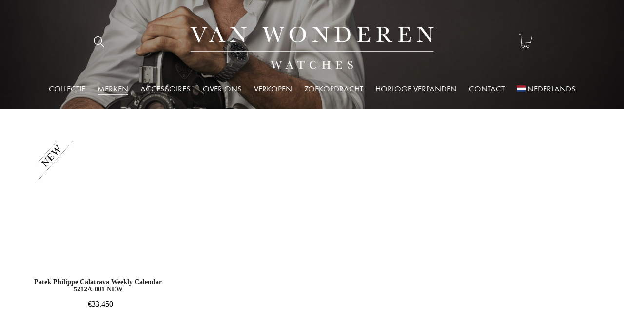

--- FILE ---
content_type: text/html; charset=UTF-8
request_url: https://vanwonderenwatches.com/categorie/patek-philippe/
body_size: 27971
content:
<!DOCTYPE html><html class="no-js" lang="nl-NL" prefix="og: https://ogp.me/ns#"><head><script data-no-optimize="1">var litespeed_docref=sessionStorage.getItem("litespeed_docref");litespeed_docref&&(Object.defineProperty(document,"referrer",{get:function(){return litespeed_docref}}),sessionStorage.removeItem("litespeed_docref"));</script> <meta charset="UTF-8"><meta name="viewport" content="width=device-width, initial-scale=1.0"><link rel="preload" href="https://fonts.gstatic.com/s/lato/v20/S6u9w4BMUTPHh7USSwiPGQ3q5d0.woff2" as="font" type="font/woff2" crossorigin><link rel="preload" href="https://fonts.gstatic.com/s/lato/v20/S6uyw4BMUTPHjx4wXiWtFCc.woff2" as="font" type="font/woff2" crossorigin><link rel="preload" href="https://fonts.gstatic.com/s/lato/v20/S6u9w4BMUTPHh6UVSwiPGQ3q5d0.woff2" as="font" type="font/woff2" crossorigin><link rel="preload" href="https://fonts.gstatic.com/s/lato/v20/S6u9w4BMUTPHh50XSwiPGQ3q5d0.woff2" as="font" type="font/woff2" crossorigin><link rel="preload" href="https://vanwonderenwatches.com/wp-content/uploads/typolab-fonts/laborator/function-pro-041bb/function-pro-regular-latin-webfont.woff2" as="font" type="font/woff2" crossorigin><title>Patek Philippe - Van Wonderen Watches</title><meta name="robots" content="follow, index, max-snippet:-1, max-video-preview:-1, max-image-preview:large"/><link rel="canonical" href="https://vanwonderenwatches.com/categorie/patek-philippe/" /><meta property="og:locale" content="nl_NL" /><meta property="og:type" content="article" /><meta property="og:title" content="Patek Philippe - Van Wonderen Watches" /><meta property="og:url" content="https://vanwonderenwatches.com/categorie/patek-philippe/" /><meta property="og:site_name" content="Van Wonderen Watches" /><meta property="article:publisher" content="https://www.facebook.com/pages/category/Jewelry-Watches/Van-Wonderen-Watches-1534622860143965/" /><meta name="twitter:card" content="summary_large_image" /><meta name="twitter:title" content="Patek Philippe - Van Wonderen Watches" /><meta name="twitter:label1" content="Producten" /><meta name="twitter:data1" content="43" /><link rel='dns-prefetch' href='//use.fontawesome.com' /><link rel='dns-prefetch' href='//fonts.googleapis.com' /><link rel="alternate" type="application/rss+xml" title="Van Wonderen Watches &raquo; feed" href="https://vanwonderenwatches.com/feed/" /><link rel="alternate" type="application/rss+xml" title="Van Wonderen Watches &raquo; Patek Philippe Categorie feed" href="https://vanwonderenwatches.com/categorie/patek-philippe/feed/" /><style type="text/css">.brave_popup{display:none}</style><script data-no-optimize="1">var brave_popup_data = {}; var bravepop_emailValidation=false; var brave_popup_videos = {};  var brave_popup_formData = {};var brave_popup_adminUser = false; var brave_popup_pageInfo = {"type":"tax","pageID":178,"singleType":"product_cat"};  var bravepop_emailSuggestions={};</script><style id='wp-img-auto-sizes-contain-inline-css'>img:is([sizes=auto i],[sizes^="auto," i]){contain-intrinsic-size:3000px 1500px}
/*# sourceURL=wp-img-auto-sizes-contain-inline-css */</style><style id="litespeed-ccss">ul{box-sizing:border-box}:root{--wp--preset--font-size--normal:16px;--wp--preset--font-size--huge:42px}body{--wp--preset--color--black:#000;--wp--preset--color--cyan-bluish-gray:#abb8c3;--wp--preset--color--white:#fff;--wp--preset--color--pale-pink:#f78da7;--wp--preset--color--vivid-red:#cf2e2e;--wp--preset--color--luminous-vivid-orange:#ff6900;--wp--preset--color--luminous-vivid-amber:#fcb900;--wp--preset--color--light-green-cyan:#7bdcb5;--wp--preset--color--vivid-green-cyan:#00d084;--wp--preset--color--pale-cyan-blue:#8ed1fc;--wp--preset--color--vivid-cyan-blue:#0693e3;--wp--preset--color--vivid-purple:#9b51e0;--wp--preset--gradient--vivid-cyan-blue-to-vivid-purple:linear-gradient(135deg,rgba(6,147,227,1) 0%,#9b51e0 100%);--wp--preset--gradient--light-green-cyan-to-vivid-green-cyan:linear-gradient(135deg,#7adcb4 0%,#00d082 100%);--wp--preset--gradient--luminous-vivid-amber-to-luminous-vivid-orange:linear-gradient(135deg,rgba(252,185,0,1) 0%,rgba(255,105,0,1) 100%);--wp--preset--gradient--luminous-vivid-orange-to-vivid-red:linear-gradient(135deg,rgba(255,105,0,1) 0%,#cf2e2e 100%);--wp--preset--gradient--very-light-gray-to-cyan-bluish-gray:linear-gradient(135deg,#eee 0%,#a9b8c3 100%);--wp--preset--gradient--cool-to-warm-spectrum:linear-gradient(135deg,#4aeadc 0%,#9778d1 20%,#cf2aba 40%,#ee2c82 60%,#fb6962 80%,#fef84c 100%);--wp--preset--gradient--blush-light-purple:linear-gradient(135deg,#ffceec 0%,#9896f0 100%);--wp--preset--gradient--blush-bordeaux:linear-gradient(135deg,#fecda5 0%,#fe2d2d 50%,#6b003e 100%);--wp--preset--gradient--luminous-dusk:linear-gradient(135deg,#ffcb70 0%,#c751c0 50%,#4158d0 100%);--wp--preset--gradient--pale-ocean:linear-gradient(135deg,#fff5cb 0%,#b6e3d4 50%,#33a7b5 100%);--wp--preset--gradient--electric-grass:linear-gradient(135deg,#caf880 0%,#71ce7e 100%);--wp--preset--gradient--midnight:linear-gradient(135deg,#020381 0%,#2874fc 100%);--wp--preset--duotone--dark-grayscale:url('#wp-duotone-dark-grayscale');--wp--preset--duotone--grayscale:url('#wp-duotone-grayscale');--wp--preset--duotone--purple-yellow:url('#wp-duotone-purple-yellow');--wp--preset--duotone--blue-red:url('#wp-duotone-blue-red');--wp--preset--duotone--midnight:url('#wp-duotone-midnight');--wp--preset--duotone--magenta-yellow:url('#wp-duotone-magenta-yellow');--wp--preset--duotone--purple-green:url('#wp-duotone-purple-green');--wp--preset--duotone--blue-orange:url('#wp-duotone-blue-orange');--wp--preset--font-size--small:13px;--wp--preset--font-size--medium:20px;--wp--preset--font-size--large:36px;--wp--preset--font-size--x-large:42px;--wp--preset--spacing--20:.44rem;--wp--preset--spacing--30:.67rem;--wp--preset--spacing--40:1rem;--wp--preset--spacing--50:1.5rem;--wp--preset--spacing--60:2.25rem;--wp--preset--spacing--70:3.38rem;--wp--preset--spacing--80:5.06rem;--wp--preset--shadow--natural:6px 6px 9px rgba(0,0,0,.2);--wp--preset--shadow--deep:12px 12px 50px rgba(0,0,0,.4);--wp--preset--shadow--sharp:6px 6px 0px rgba(0,0,0,.2);--wp--preset--shadow--outlined:6px 6px 0px -3px rgba(255,255,255,1),6px 6px rgba(0,0,0,1);--wp--preset--shadow--crisp:6px 6px 0px rgba(0,0,0,1)}.wpml-ls-flag{display:inline-block}.wpml-ls-flag{display:inline-block}.wpml-ls-menu-item .wpml-ls-flag{display:inline;vertical-align:baseline}ul .wpml-ls-menu-item a{display:flex;align-items:center}.yith-wcbm-badge{position:absolute;display:flex;justify-content:center;flex-direction:column;box-sizing:border-box;text-align:center;line-height:normal;z-index:10;font-family:'Open Sans',sans-serif;font-size:13px;min-width:max-content}.yith-wcbm-badge img{display:block}.container-image-and-badge{position:relative;display:block;text-indent:0;line-height:0}.yith-wcbm-badge img{margin:0!important}.yith-wcbm-badge.yith-wcbm-badge-image-uploaded{min-width:auto;min-height:auto}.yith-wcbm-badge.yith-wcbm-badge-image-uploaded img{width:inherit}.theme-yith-proteo.yith-booking .yith-booking-woocommerce-images.grid-elements-count-5 .container-image-and-badge,.theme-yith-proteo.yith-booking .yith-booking-woocommerce-images.grid-elements-count-3 .container-image-and-badge{grid-area:1/1/3/2}.yith-wcbm-badge.yith-wcbm-badge-image.yith-wcbm-badge-1540{top:0;left:0;opacity:100%;-ms-transform:rotatex(360deg) rotatey(360deg);-webkit-transform:rotatex(360deg) rotatey(360deg);transform:rotatex(360deg) rotatey(360deg);margin:0;padding:0 1px 2px 3px;width:auto}:root{--joinchat-ico:url("data:image/svg+xml;charset=utf-8,%3Csvg xmlns='http://www.w3.org/2000/svg' viewBox='0 0 24 24'%3E%3Cpath fill='%23fff' d='M3.516 3.516c4.686-4.686 12.284-4.686 16.97 0 4.686 4.686 4.686 12.283 0 16.97a12.004 12.004 0 0 1-13.754 2.299l-5.814.735a.392.392 0 0 1-.438-.44l.748-5.788A12.002 12.002 0 0 1 3.517 3.517zm3.61 17.043.3.158a9.846 9.846 0 0 0 11.534-1.758c3.843-3.843 3.843-10.074 0-13.918-3.843-3.843-10.075-3.843-13.918 0a9.846 9.846 0 0 0-1.747 11.554l.16.303-.51 3.942a.196.196 0 0 0 .219.22l3.961-.501zm6.534-7.003-.933 1.164a9.843 9.843 0 0 1-3.497-3.495l1.166-.933a.792.792 0 0 0 .23-.94L9.561 6.96a.793.793 0 0 0-.924-.445 1291.6 1291.6 0 0 0-2.023.524.797.797 0 0 0-.588.88 11.754 11.754 0 0 0 10.005 10.005.797.797 0 0 0 .88-.587l.525-2.023a.793.793 0 0 0-.445-.923L14.6 13.327a.792.792 0 0 0-.94.23z'/%3E%3C/svg%3E");--joinchat-font:-apple-system,blinkmacsystemfont,"Segoe UI",roboto,oxygen-sans,ubuntu,cantarell,"Helvetica Neue",sans-serif}.joinchat{--bottom:20px;--sep:20px;--s:60px;--header:calc(var(--s)*1.16667);--vh:100vh;--red:37;--green:211;--blue:102;--rgb:var(--red) var(--green) var(--blue);--color:rgb(var(--rgb));--dark:rgb(calc(var(--red) - 75) calc(var(--green) - 75) calc(var(--blue) - 75));--hover:rgb(calc(var(--red) + 50) calc(var(--green) + 50) calc(var(--blue) + 50));--bg:rgb(var(--rgb)/4%);--tolerance:210;--bw:calc((var(--red)*0.2126 + var(--green)*0.7152 + var(--blue)*0.0722 - var(--tolerance))*-10000000);--text:hsl(0deg 0% calc(var(--bw)*1%)/clamp(70%,calc(var(--bw)*1%),100%));--msg:var(--color);color:var(--text);display:none;position:fixed;z-index:9000;right:var(--sep);bottom:var(--bottom);font:normal normal normal 16px/1.625em var(--joinchat-font);letter-spacing:0;animation:joinchat_show .5s cubic-bezier(.18,.89,.32,1.28) 10ms both;transform:scale3d(0,0,0);transform-origin:calc(var(--s)/-2) calc(var(--s)/-4);touch-action:manipulation;-webkit-font-smoothing:antialiased}.joinchat *,.joinchat :after,.joinchat :before{box-sizing:border-box}@supports not (width:clamp(1px,1%,10px)){.joinchat{--text:hsl(0deg 0% calc(var(--bw)*1%)/90%)}}.joinchat__button{display:flex;flex-direction:row;position:absolute;z-index:2;bottom:8px;right:8px;height:var(--s);min-width:var(--s);max-width:95vw;background:#25d366;color:inherit;border-radius:calc(var(--s)/2);box-shadow:1px 6px 24px 0 rgba(7,94,84,.24)}.joinchat__button__open{width:var(--s);height:var(--s);border-radius:50%;background:rgb(0 0 0/0) var(--joinchat-ico) 50% no-repeat;background-size:60%;overflow:hidden}.joinchat__button__send{display:none;flex-shrink:0;width:var(--s);height:var(--s);max-width:var(--s);padding:calc(var(--s)*0.18);margin:0;overflow:hidden}.joinchat__button__send path{fill:none!important;stroke:var(--text)!important}.joinchat__button__send .joinchat_svg__plain{stroke-dasharray:1097;stroke-dashoffset:1097;animation:joinchat_plain 6s .2s ease-in-out infinite}.joinchat__button__send .joinchat_svg__chat{stroke-dasharray:1020;stroke-dashoffset:1020;animation:joinchat_chat 6s 3.2s ease-in-out infinite}.joinchat__button__sendtext{padding:0;max-width:0;border-radius:var(--s);font-weight:600;line-height:var(--s);white-space:nowrap;opacity:0;overflow:hidden}.joinchat__tooltip{position:absolute;top:calc(var(--s)/2 - 16px);right:calc(var(--s) + 16px);max-width:calc(100vw - var(--s) - 45px);height:32px;padding:0 14px;border:none;border-radius:16px;background:#fff;color:rgba(0,0,0,.8);line-height:31px;white-space:nowrap;opacity:0;filter:drop-shadow(0 1px 4px rgba(0,0,0,.4))}.joinchat__tooltip:after{content:"";display:block;position:absolute;top:10px;right:-6px;border:8px solid transparent;border-width:6px 0 6px 8px;border-left-color:#fff}.joinchat__tooltip div{width:-moz-max-content;width:max-content;max-width:100%;overflow:hidden;text-overflow:ellipsis}.joinchat__box{display:flex;flex-direction:column;position:absolute;bottom:0;right:0;z-index:1;width:calc(100vw - var(--sep)*2);max-width:400px;min-height:170px;max-height:calc(var(--vh) - var(--bottom) - var(--sep));border-radius:calc(var(--s)/2 + 2px);background:0 0;box-shadow:0 2px 6px 0 rgba(0,0,0,.5);text-align:left;overflow:hidden;transform:scale3d(0,0,0);opacity:0}.joinchat__header{display:flex;flex-flow:row;align-items:center;position:relative;flex-shrink:0;height:var(--header);min-height:50px;padding:0 70px 0 26px;margin:0;background:var(--color)}.joinchat__wa{height:28px;width:auto;fill:currentcolor;opacity:.8}.joinchat__close{--size:34px;position:absolute;top:calc(50% - var(--size)/2);right:24px;width:var(--size);height:var(--size);border-radius:50%;background:rgba(0,0,0,.4) url("data:image/svg+xml;charset=utf-8,%3Csvg xmlns='http://www.w3.org/2000/svg' viewBox='0 0 24 24' fill='%23fff'%3E%3Cpath d='M24 2.4 21.6 0 12 9.6 2.4 0 0 2.4 9.6 12 0 21.6 2.4 24l9.6-9.6 9.6 9.6 2.4-2.4-9.6-9.6L24 2.4z'/%3E%3C/svg%3E") 50% no-repeat;background-size:12px}.joinchat__box__scroll{min-height:120px;padding:20px 0 70px;padding-bottom:calc(var(--s) + 10px);background:#fff linear-gradient(0deg,var(--bg),var(--bg));overflow-x:hidden;overflow-y:auto;overscroll-behavior-y:contain}.joinchat__box__scroll::-webkit-scrollbar{width:5px;background:rgb(0 0 0/0)}.joinchat__box__scroll::-webkit-scrollbar-thumb{border-radius:3px;background:rgb(0 0 0/0)}@supports (-webkit-overflow-scrolling:touch){.joinchat__box__scroll{overflow-y:scroll;-webkit-overflow-scrolling:touch}}.joinchat__message{position:relative;min-height:60px;padding:17px 20px;margin:0 26px 26px;border-radius:32px;background:#fff;color:#4a4a4a;word-break:break-word;filter:drop-shadow(0 1px 2px rgba(0,0,0,.3));transform:translateZ(0)}.joinchat__message:before{content:"";display:block;position:absolute;bottom:20px;left:-15px;width:17px;height:25px;background:inherit;-webkit-clip-path:var(--peak,url("#joinchat__message__peak"));clip-path:var(--peak,url("#joinchat__message__peak"))}@keyframes joinchat_show{0%{transform:scale3d(0,0,0)}to{transform:scaleX(1)}}@keyframes joinchat_plain{0%,50%,to{stroke-dashoffset:1097}5%,45%{stroke-dashoffset:0}}@keyframes joinchat_chat{0%,50%,to{stroke-dashoffset:1020}5%,45%{stroke-dashoffset:0}}@media (max-width:480px),(orientation:landscape) and (max-height:480px){.joinchat{--bottom:6px;--sep:6px;--header:calc(var(--s)*0.91667)}.joinchat__close{--size:28px}.joinchat__box__scroll{padding-top:15px}.joinchat__message{padding:18px 16px;line-height:24px;margin:0 20px 20px}}@media (prefers-color-scheme:dark){.joinchat--dark-auto{--msg:var(--dark)}.joinchat--dark-auto .joinchat__box__scroll{background:#1a1a1a}.joinchat--dark-auto .joinchat__header{background:var(--dark)}.joinchat--dark-auto .joinchat__message{background:#505050;color:#d8d8d8}}@media (prefers-reduced-motion){.joinchat{animation:none}.joinchat__button__send .joinchat_svg__plain{stroke-dasharray:0;animation:none}.joinchat__button__send .joinchat_svg__chat{animation:none}}.joinchat{--red:79;--green:79;--blue:79}.fa{-moz-osx-font-smoothing:grayscale;-webkit-font-smoothing:antialiased;display:inline-block;font-style:normal;font-variant:normal;text-rendering:auto;line-height:1}.fa-search:before{content:"\f002"}.fa{font-family:"Font Awesome 5 Free"}.fa{font-weight:900}html{font-family:sans-serif;-ms-text-size-adjust:100%;-webkit-text-size-adjust:100%;font-size:10px}body{margin:0;font-family:-apple-system,BlinkMacSystemFont,"Segoe UI",Roboto,Oxygen-Sans,Ubuntu,Cantarell,"Helvetica Neue",sans-serif;font-size:15px;line-height:1.33333333;color:#333;background-color:#fff}header,main,nav{display:block}a{background-color:transparent;color:#00b19e;text-decoration:none}img{border:0;vertical-align:middle}svg:not(:root){overflow:hidden}input{color:inherit;font:inherit;margin:0}input[type=submit]{-webkit-appearance:button}input::-moz-focus-inner{border:0;padding:0}input[type=search]{box-sizing:border-box;-webkit-appearance:none;appearance:none}input[type=search]::-webkit-search-cancel-button,input[type=search]::-webkit-search-decoration{-webkit-appearance:none}*,:after,:before{box-sizing:border-box}input{font-family:inherit;font-size:inherit;line-height:inherit}h3{font-family:inherit;font-weight:500;line-height:1.1;color:inherit}h3{margin-top:19px;margin-bottom:9.5px}h3{font-size:26px}ul{margin-top:0;margin-bottom:9.5px}ul ul{margin-bottom:0}.container{padding-right:15px;padding-left:15px;margin-right:auto;margin-left:auto}@media (min-width:768px){.container{width:750px}}@media (min-width:992px){.container{width:970px}}@media (min-width:1200px){.container{width:1170px}}label{display:inline-block;max-width:100%;margin-bottom:5px;font-weight:700}.container:after,.container:before{display:table;content:" "}.container:after{clear:both}@-ms-viewport{width:device-width}.standard-menu-container:after,.standard-menu-container:before,.wrapper:after,.wrapper:before{display:table;content:" "}.standard-menu-container:after,.wrapper:after{clear:both}.wrapper{position:relative;background:#fff;z-index:100}@media screen and (max-width:768px){.wrapper{margin:0;padding:0}}.wrapper a{position:relative;display:inline-block}.wrapper a:after{content:"";overflow:hidden;position:absolute;left:0;bottom:-1px;display:block;width:0;height:1px;background-color:#00b19e}.site-header{position:relative;-webkit-backface-visibility:hidden;backface-visibility:hidden;z-index:100000}.site-header.fullwidth-header .container,.standard-menu-container ul.menu>li.current-menu-ancestor>a:after{width:100%}@media screen and (min-width:769px){.site-header.fullwidth-header .container{padding-left:45px;padding-right:45px}}.header-block{padding-top:50px;padding-bottom:50px;background-color:transparent}.header-block{display:flex;flex-direction:column}@media screen and (max-width:768px){.header-block{padding-top:25px;padding-bottom:25px}}.header-block__row{display:flex;margin-left:-15px;margin-right:-15px;flex-grow:1;flex-wrap:wrap}.header-block__row-container{display:flex;flex-direction:column;width:100%}.header-block__column{display:flex;padding-left:15px;padding-right:15px;width:100%;flex-basis:0;flex-grow:1;min-width:0;max-width:100%}.header-block__logo{align-items:center}.header-block__items-row{display:flex;flex-direction:row;margin-left:-15px;margin-right:-15px}@media screen and (max-width:768px){.header-block__items-row{margin-left:-10px;margin-right:-10px}}.header-block__items-row .header-block__item{padding-left:15px;padding-right:15px}@media screen and (max-width:768px){.header-block__items-row .header-block__item{padding-left:10px;padding-right:10px}}.header-block__item{display:flex;align-items:center}.header-block__item .menu-cart-icon-container{margin-left:0}.header-block--auto-grow{flex:0 0 auto;width:auto}.header-block--align-center{justify-content:center}.header-block--align-right{justify-content:flex-end}.header-block--content-below .header-block__item{margin-top:30px}.header-logo{position:relative;font-size:32px}.header-logo.logo-image{position:relative;display:block;overflow:hidden}.header-logo.logo-image img{position:relative;display:block;z-index:10;width:100%;height:auto;max-width:100%}.toggle-bars{position:relative;display:flex;flex-direction:row;padding:5px 0;z-index:301}.wrapper .toggle-bars{display:flex}.toggle-bars:after,.wrapper .toggle-bars:after{display:none}.toggle-bars span{display:block}.toggle-bars__column{flex-grow:1}.toggle-bars__bar-lines{position:relative;width:23px;height:18px}.toggle-bars__bar-line{position:absolute;height:2px;left:0;width:100%;top:50%;margin-top:-1px;background-color:#000}.toggle-bars__bar-line--top{top:1px}.toggle-bars__bar-line--bottom{top:100%;margin-top:-2px}.toggle-bars.menu-skin-light .toggle-bars__bar-line{background-color:#fff}.standard-menu-container{text-align:right}.standard-menu-container>nav{align-self:center}.standard-menu-container ul li a{text-decoration:none}.standard-menu-container ul{list-style:none;padding:0;margin:0}.standard-menu-container ul li{padding:0;margin:0}.standard-menu-container ul.menu>li{display:inline-block}.standard-menu-container ul.menu>li>a{color:#00b19e;font-size:16px}.standard-menu-container ul.menu>li>a:after{opacity:.8;background-color:#00b19e}.standard-menu-container ul.menu>li+li{margin-left:25px}@media screen and (max-width:992px){.standard-menu-container ul.menu>li+li{margin-left:15px}}.standard-menu-container ul.menu>li>ul li{overflow:hidden;padding-bottom:1px}.standard-menu-container ul.menu li{position:relative}.standard-menu-container ul.menu li>ul>li>a{opacity:0}.standard-menu-container ul.menu ul{position:absolute;top:100%;left:0;text-align:left;background:#00b19e;padding:15px 20px;margin-top:20px;visibility:hidden;min-width:200px;opacity:0}.standard-menu-container ul.menu ul li a{position:relative;color:#fff;white-space:nowrap}.standard-menu-container ul.menu ul li a:after{background-color:#fff}.standard-menu-container ul.menu ul li.current-menu-item>a:after{width:100%}.standard-menu-container ul.menu ul li+li{margin-top:10px}.standard-menu-container.menu-skin-light ul.menu ul li a:after{background-color:#333}.standard-menu-container.menu-skin-light ul.menu>li>a{color:#fff}.standard-menu-container.menu-skin-light ul.menu>li>a:after{background-color:#fff}.standard-menu-container.menu-skin-light ul.menu ul{background:#fff}.standard-menu-container.menu-skin-light ul.menu ul li a{color:#333}label{font-weight:400}body,html{height:100%}:focus{outline:0;box-shadow:none}html input:-webkit-autofill{box-shadow:0 0 0 1000px #fff inset}.container,.content-area{margin-right:auto;margin-left:auto;padding-left:15px;padding-right:15px}@media (min-width:768px){.container,.content-area{width:750px}}@media (min-width:992px){.container,.content-area{width:970px}}@media (min-width:1200px){.container,.content-area{width:1170px}}.go-to-top:after,.header-search-input .search-icon a:after,.menu-cart-icon-container .cart-icon-link:after{display:none}.header-search-input .search-icon a{display:block}.header-search-input form{margin-bottom:0}.social-networks.rounded li a span{display:none}.header-search-input{position:relative;display:block;text-align:left;align-self:center;top:2px;z-index:400}.header-search-input .search-field{position:absolute;display:block;right:-10px;background:#ededed;margin:0;z-index:5;border-radius:3px;padding:8px 6px 8px 10px;top:50%;-webkit-transform:translateY(-58%);transform:translateY(-58%);visibility:hidden;opacity:0}.header-search-input .search-field span{display:block;min-width:200px;opacity:.8}.header-search-input .search-field input{left:0;top:50%;-webkit-transform:translateY(-50%);transform:translateY(-50%);position:absolute;background:0 0;border:0;max-width:80%;padding-left:10px;box-shadow:none}.header-search-input .search-icon{position:relative;z-index:10;text-align:center;margin-top:0}.header-search-input .search-icon a svg{width:22px;height:22px}.header-search-input--align-right .search-field{left:-10px;right:auto}.header-search-input--align-right .search-field span{padding-left:30px}.header-search-input--align-right .search-field input{padding-left:40px;padding-right:10px;width:100%;max-width:100%}.header-search-input.menu-skin-light .search-icon a{color:#fff}.header-search-input.menu-skin-light .search-icon a svg{fill:#fff}.go-to-top i{position:relative}.go-to-top{display:inline-block;background-color:#fff;border-radius:50%;margin:0 5px;font-size:16px}.go-to-top{display:block;position:fixed;background-color:#000;bottom:0;right:0;z-index:10000;line-height:40px;text-align:center;text-decoration:none!important;visibility:hidden;margin:30px;opacity:0;-webkit-transform:rotate(180deg) scale(.5);transform:rotate(180deg) scale(.5);width:40px;height:40px;border-radius:2px}@media screen and (max-width:768px){.go-to-top{font-size:14px;line-height:35px;margin:20px;width:35px;height:35px}}.go-to-top i{color:#fff;display:block;margin-top:1px;font-weight:800}.go-to-top.position-bottom-left{bottom:0}.go-to-top.position-bottom-left{left:0;right:auto}.image-placeholder{position:relative;display:block;background-color:#eee}.image-placeholder>img{position:absolute;display:block;max-width:100%;width:100%;height:100%;top:0;left:0;image-rendering:auto;-webkit-backface-visibility:hidden;backface-visibility:hidden;-webkit-transform:translate3d(0,0,0);transform:translate3d(0,0,0);-webkit-filter:blur(0);filter:blur(0);opacity:0}.image-placeholder .lazyload{opacity:0}.image-placeholder>.loader,.image-placeholder>.loader .loader-row{display:flex;-webkit-transform-origin:center center;transform-origin:center center}.image-placeholder>.loader{position:absolute;top:20px;left:20px;right:20px;bottom:20px;flex-direction:row;flex-wrap:wrap}.image-placeholder>.loader .loader-row{justify-content:center;align-items:center;width:100%;height:100%;box-sizing:border-box}.menu-cart-icon-container{position:relative;margin-left:30px;align-self:center}.menu-cart-icon-container .cart-icon-link{display:block;position:relative;font-size:28px;line-height:1;padding:5px 0}.menu-cart-icon-container.menu-skin-light .cart-icon-link{color:#fff}:root{--animate-duration:1s;--animate-delay:1s;--animate-repeat:1}.header-logo:after{display:none!important}.mobile-menu-wrapper .mobile-menu-container .search-form input.search-submit{display:none}.mobile-menu-wrapper{z-index:150000;visibility:hidden;opacity:0}.mobile-menu-wrapper .mobile-menu-container{position:relative;padding:15px 0;display:inline-block;height:100%}.mobile-menu-wrapper .mobile-menu-container ul{list-style:none;padding:0;margin:0}.mobile-menu-wrapper .mobile-menu-container ul.menu>li>a{display:block;padding:10px 30px;color:#333;text-decoration:none;font-size:19px;text-transform:uppercase}.mobile-menu-wrapper .mobile-menu-container ul.menu>li ul{padding:0 30px;overflow:hidden;height:0}.mobile-menu-wrapper .mobile-menu-container ul.menu>li ul>li>a{display:inline-block;font-size:18px;color:#6d6d6d;padding:2px 0}.mobile-menu-wrapper .mobile-menu-container ul.menu>li>ul>li:last-child{padding-bottom:15px}.mobile-menu-wrapper .mobile-menu-container ul.menu li.menu-item-has-children>a:after{display:inline-block;font-family:Flaticon;content:"";margin-left:10px;position:relative;font-size:9px;font-weight:700;top:-2px}.mobile-menu-wrapper .mobile-menu-container ul.menu li.current-menu-ancestor>a,.mobile-menu-wrapper .mobile-menu-container ul.menu li.current-menu-item>a{color:#00b19e}.mobile-menu-wrapper .mobile-menu-container .search-form{position:relative;display:block;height:60px;margin-top:5px}.mobile-menu-wrapper .mobile-menu-container .search-form label{display:block;position:absolute;top:50%;left:30px;line-height:1;color:#a9a9a9;margin-top:-5px;-webkit-transform:translateY(-50%);transform:translateY(-50%)}.mobile-menu-wrapper .mobile-menu-container .search-form input{border:0;background:0 0;height:50px;left:0;top:0;width:100%;right:0;font-size:19px;padding:5px 30px 5px 55px}.mobile-menu-wrapper .mobile-menu-container .cart-icon-link-mobile-container{padding:5px 30px}.mobile-menu-wrapper .mobile-menu-container .cart-icon-link-mobile-container a{color:#333;font-size:19px;line-height:1;text-transform:uppercase;text-decoration:none}.mobile-menu-wrapper .mobile-menu-container .cart-icon-link-mobile-container a i{display:inline-block;font-size:22px;line-height:1;margin-right:10px;margin-left:0}.mobile-menu-wrapper.mobile-menu-slide{position:fixed;top:0;bottom:0;width:75%;height:100%;right:100%;visibility:visible;will-change:transform;-webkit-backface-visibility:hidden;backface-visibility:hidden;-webkit-transform:translate3d(-100%,0,0);transform:translate3d(-100%,0,0)}.mobile-menu-wrapper.mobile-menu-slide .mobile-menu-container{background-color:#fff;overflow:hidden;min-width:280px;max-width:75%}@media screen and (max-width:480px){.mobile-menu-wrapper.mobile-menu-slide{-webkit-transform:translate3d(-30%,0,0);transform:translate3d(-30%,0,0)}}.mobile-menu-overlay{position:fixed;left:0;top:0;bottom:0;right:0;background-color:rgba(0,0,0,.5);z-index:149999;visibility:hidden;opacity:0}[class*=" icon-"]:before,[class^=icon-]:before{font-family:"linea"!important;font-style:normal!important;font-weight:400!important;font-variant:normal!important;text-transform:none!important;speak:none;line-height:1;-webkit-font-smoothing:antialiased;-moz-osx-font-smoothing:grayscale}.icon-ecommerce-bag-check:before{content:""}.icon-ecommerce-cart-content:before{content:""}[class^=flaticon-]:after,[class^=flaticon-]:before{font-family:Flaticon;font-style:normal}.flaticon-bottom4:before{content:""}.woocommerce .products .product .added-to-cart-button a:after{display:none}.woocommerce .content-area .site-main{margin-top:30px}.woocommerce a{display:inline-block}.woocommerce li{list-style:none}.woocommerce label{font-weight:400}.woocommerce .products{padding:0;margin-left:-15px;margin-right:-15px}.woocommerce .products:after,.woocommerce .products:before{display:table;content:" "}.woocommerce .products:after{clear:both}.woocommerce .products .product{padding-left:15px;padding-right:15px;width:100%;float:left}.woocommerce .products.columns-4 .product{width:25%}@media screen and (min-width:769px){.woocommerce .products.columns-4 .product:nth-of-type(4n+1){clear:left}}@media screen and (max-width:768px){.woocommerce .products.columns-4 .product{width:50%}.woocommerce .products.columns-4 .product:nth-of-type(2n+1){clear:left}}@media screen and (max-width:480px){.woocommerce .products.columns-4 .product{width:100%;clear:left}}@media screen and (max-width:480px){.woocommerce .products .product.columns-xs-2{width:50%;float:left;clear:none}.woocommerce .products .product.columns-xs-2:nth-of-type(2n+1){clear:left}}.woocommerce .products-archive{margin-left:-15px;margin-right:-15px;display:flex;flex-direction:row;flex-wrap:wrap}.woocommerce .products-archive--products{padding-left:15px;padding-right:15px}.woocommerce .products-archive--products{width:100%}.woocommerce .products .product .item-info h3{margin-top:0}.woocommerce .products .product .product-images>a{display:block}.woocommerce .products .product .item-info h3 a:after{display:none}.woocommerce .products .product{position:relative;margin-bottom:30px}.woocommerce .products .product .product-images{position:relative;overflow:hidden}.woocommerce .products .product .product-images>a:after{display:none!important}.woocommerce .products .product .product-images img{max-width:100%;height:auto}.woocommerce .products .product .product-images .gallery-image{position:absolute;top:0;left:0;width:100%;height:100%;z-index:10;opacity:0;visibility:hidden}.woocommerce .products .product .item-info{margin:20px 0;color:#6d6d6d}.woocommerce .products .product .item-info h3 a{font-size:22px;color:#333}.woocommerce .products .product .item-info .price{color:#6d6d6d;position:relative;padding:0;margin:0;font-size:inherit}.woocommerce .products .product .item-info .price>.amount{font-size:18px;text-decoration:none;color:#00b19e;border-bottom:0}.woocommerce .products .product .item-info .item-info-row{display:flex;width:100%;flex-direction:row;align-items:flex-start}.woocommerce .products .product .item-info .item-info-row>.price-column,.woocommerce .products .product .item-info .item-info-row>.title-column{display:flex;flex-direction:column}.woocommerce .products .product .item-info .item-info-row>.title-column{flex-grow:1}@media screen and (min-width:768px){.woocommerce .products .product .item-info .item-info-row>.price-column{white-space:nowrap;padding-left:10px}}@media screen and (max-width:768px){.woocommerce .products .product .item-info .item-info-row{flex-direction:column}.woocommerce .products .product .item-info .item-info-row>.price-column,.woocommerce .products .product .item-info .item-info-row>.title-column{width:100%}.woocommerce .products .product .item-info .item-info-row>.price-column{margin-top:10px}}.woocommerce .products .product .added-to-cart-button{position:absolute;display:block;top:30%;left:50%;font-size:35px;background:#fff;padding:15px;line-height:1;visibility:hidden;opacity:0;-webkit-transform:translateX(-50%) translateY(15%);transform:translateX(-50%) translateY(15%)}.woocommerce .products .product .added-to-cart-button a i{width:auto;height:auto;margin:0}@media screen and (max-width:767px){.woocommerce .products .product{position:relative;min-height:1px;float:left;width:100%}}.woocommerce{background-color:transparent}.woocommerce:after,.woocommerce:before{display:table;content:" "}.woocommerce:after{clear:both}@-webkit-keyframes spin-rotate{0%{-webkit-transform:rotate(0deg);transform:rotate(0deg)}50%{-webkit-transform:rotate(180deg);transform:rotate(180deg)}100%{-webkit-transform:rotate(360deg);transform:rotate(360deg)}}@keyframes spin-rotate{0%{-webkit-transform:rotate(0deg);transform:rotate(0deg)}50%{-webkit-transform:rotate(180deg);transform:rotate(180deg)}100%{-webkit-transform:rotate(360deg);transform:rotate(360deg)}}.semi-circle-spin{position:relative;width:35px;height:35px;overflow:hidden}.semi-circle-spin>span{position:absolute;border-width:0;border-radius:100%;-webkit-animation:spin-rotate .6s 0s infinite linear;animation:spin-rotate .6s 0s infinite linear;background-image:-webkit-linear-gradient(transparent 0%,transparent 70%,#fff 30%,#fff 100%);background-image:linear-gradient(transparent 0%,transparent 70%,#fff 30%,#fff 100%);width:100%;height:100%}body{background:#fff;color:#222}a{color:#000}:focus{color:#000}.wrapper{background:#fff}.wrapper a:after{background:#000}.image-placeholder{background:#fff}.mobile-menu-wrapper .mobile-menu-container ul.menu li.current-menu-item>a,.mobile-menu-wrapper .mobile-menu-container ul.menu li.current-menu-ancestor>a{color:#000}.mobile-menu-wrapper .mobile-menu-container .search-form label{color:#666}.woocommerce{background:#fff}.woocommerce .product .item-info h3 a{color:#fff}.woocommerce .product .item-info .price>.amount{color:#000}.woocommerce .product.catalog-layout-default .item-info h3 a{color:#222}.woocommerce .product .item-info{color:#000}.menu-cart-icon-container.menu-skin-light .cart-icon-link{color:#fff}.wrapper a:after{background-color:#000}.go-to-top{color:#fff;background-color:#222}.mobile-menu-wrapper .mobile-menu-container .search-form input{color:#000}.woocommerce .products .product .item-info .price>.amount{color:#000}.wrapper a:after{position:absolute;margin:0 auto;left:0;right:0}@media (min-width:1400px){.container,.content-area{width:1370px;max-width:1370px}}@media (min-width:1600px){.container,.content-area{width:1570px;max-width:1570px}}.woocommerce .products .product .item-info .price>.amount{font-family:"Lato";font-style:normal;font-weight:300;font-size:16px}.woocommerce-Price-amount.amount{font-family:"Lato";font-style:normal;font-weight:300;font-size:14px}.woocommerce .products .product .item-info h3 a{font-family:"Lato";font-style:normal;font-weight:700;font-size:14px}body{font-family:"Function Pro";font-style:normal;font-weight:400}.menu-item{font-family:"Function Pro";font-style:normal;font-weight:400;text-transform:uppercase;font-size:17px}.standard-menu-container ul.menu>li>a{font-family:"Function Pro";font-style:normal;font-weight:400;text-transform:uppercase;font-size:17px}.header-block--auto-grow{padding-top:25px}.woocommerce .products .product .item-info .item-info-row{display:block;text-align:center}.woocommerce-page .site-header{background-image:url(https://vanwonderenwatches.com/wp-content/uploads/2020/06/headerimg-scaled.jpg?id=1475)!important;background-position:center!important;background-repeat:no-repeat!important;background-size:cover!important;margin-bottom:50px}.site-header{background-image:url(https://vanwonderenwatches.com/wp-content/uploads/2020/06/headerimg-scaled.jpg?id=1475)!important;background-position:center!important;background-repeat:no-repeat!important;background-size:cover!important;margin-bottom:50px}.yith-wcbm-badge{z-index:9999}.woocommerce .products .product{padding:15px}.yith-wcbm-badge img{max-width:80px;max-height:80px}@media screen and (max-width:768px){.yith-wcbm-badge img{max-width:35px;max-height:35px}}@media screen and (min-width:769px){.mobile-menu-wrapper,.mobile-menu-overlay,.header-block__item--mobile-menu-toggle{display:none}}@media screen and (max-width:768px){.header-block__item--standard-menu-container{display:none}}.header-block{padding-top:30px}.header-block{padding-bottom:30px}.st0{display:none}.st1{display:inline}.logo-image{width:500px;height:87px}@media screen and (max-width:768px){.logo-image{width:172px;height:30px}}.yith-wcbm-badge{z-index:100}.semi-circle-spin>span{background-image:linear-gradient(transparent 0%,transparent 70%,#fff 30%,#fff 100%)}.semi-circle-spin>span{background-image:linear-gradient(transparent 0%,transparent 70%,#fff 30%,#fff 100%)}.yith-wcbm-badge{z-index:100}.semi-circle-spin>span{background-image:linear-gradient(transparent 0%,transparent 70%,#fff 30%,#fff 100%)}.semi-circle-spin>span{background-image:linear-gradient(transparent 0%,transparent 70%,#fff 30%,#fff 100%)}.yith-wcbm-badge{z-index:100}.semi-circle-spin>span{background-image:linear-gradient(transparent 0%,transparent 70%,#fff 30%,#fff 100%)}.semi-circle-spin>span{background-image:linear-gradient(transparent 0%,transparent 70%,#fff 30%,#fff 100%)}.yith-wcbm-badge{z-index:100}.semi-circle-spin>span{background-image:linear-gradient(transparent 0%,transparent 70%,#fff 30%,#fff 100%)}.semi-circle-spin>span{background-image:linear-gradient(transparent 0%,transparent 70%,#fff 30%,#fff 100%)}.yith-wcbm-badge{z-index:100}.semi-circle-spin>span{background-image:linear-gradient(transparent 0%,transparent 70%,#fff 30%,#fff 100%)}.semi-circle-spin>span{background-image:linear-gradient(transparent 0%,transparent 70%,#fff 30%,#fff 100%)}.yith-wcbm-badge{z-index:100}.semi-circle-spin>span{background-image:linear-gradient(transparent 0%,transparent 70%,#fff 30%,#fff 100%)}.semi-circle-spin>span{background-image:linear-gradient(transparent 0%,transparent 70%,#fff 30%,#fff 100%)}.yith-wcbm-badge{z-index:100}.semi-circle-spin>span{background-image:linear-gradient(transparent 0%,transparent 70%,#fff 30%,#fff 100%)}.semi-circle-spin>span{background-image:linear-gradient(transparent 0%,transparent 70%,#fff 30%,#fff 100%)}.yith-wcbm-badge{z-index:100}.semi-circle-spin>span{background-image:linear-gradient(transparent 0%,transparent 70%,#fff 30%,#fff 100%)}.semi-circle-spin>span{background-image:linear-gradient(transparent 0%,transparent 70%,#fff 30%,#fff 100%)}.yith-wcbm-badge{z-index:100}.semi-circle-spin>span{background-image:linear-gradient(transparent 0%,transparent 70%,#fff 30%,#fff 100%)}.semi-circle-spin>span{background-image:linear-gradient(transparent 0%,transparent 70%,#fff 30%,#fff 100%)}.yith-wcbm-badge{z-index:100}.semi-circle-spin>span{background-image:linear-gradient(transparent 0%,transparent 70%,#fff 30%,#fff 100%)}.semi-circle-spin>span{background-image:linear-gradient(transparent 0%,transparent 70%,#fff 30%,#fff 100%)}.yith-wcbm-badge{z-index:100}.semi-circle-spin>span{background-image:linear-gradient(transparent 0%,transparent 70%,#fff 30%,#fff 100%)}.semi-circle-spin>span{background-image:linear-gradient(transparent 0%,transparent 70%,#fff 30%,#fff 100%)}.yith-wcbm-badge{z-index:100}.semi-circle-spin>span{background-image:linear-gradient(transparent 0%,transparent 70%,#fff 30%,#fff 100%)}.semi-circle-spin>span{background-image:linear-gradient(transparent 0%,transparent 70%,#fff 30%,#fff 100%)}.yith-wcbm-badge{z-index:100}.semi-circle-spin>span{background-image:linear-gradient(transparent 0%,transparent 70%,#fff 30%,#fff 100%)}.semi-circle-spin>span{background-image:linear-gradient(transparent 0%,transparent 70%,#fff 30%,#fff 100%)}.yith-wcbm-badge{z-index:100}.semi-circle-spin>span{background-image:linear-gradient(transparent 0%,transparent 70%,#fff 30%,#fff 100%)}.semi-circle-spin>span{background-image:linear-gradient(transparent 0%,transparent 70%,#fff 30%,#fff 100%)}.yith-wcbm-badge{z-index:100}.semi-circle-spin>span{background-image:linear-gradient(transparent 0%,transparent 70%,#fff 30%,#fff 100%)}.semi-circle-spin>span{background-image:linear-gradient(transparent 0%,transparent 70%,#fff 30%,#fff 100%)}.yith-wcbm-badge{z-index:100}.semi-circle-spin>span{background-image:linear-gradient(transparent 0%,transparent 70%,#fff 30%,#fff 100%)}.semi-circle-spin>span{background-image:linear-gradient(transparent 0%,transparent 70%,#fff 30%,#fff 100%)}.yith-wcbm-badge{z-index:100}.semi-circle-spin>span{background-image:linear-gradient(transparent 0%,transparent 70%,#fff 30%,#fff 100%)}.semi-circle-spin>span{background-image:linear-gradient(transparent 0%,transparent 70%,#fff 30%,#fff 100%)}.yith-wcbm-badge{z-index:100}.semi-circle-spin>span{background-image:linear-gradient(transparent 0%,transparent 70%,#fff 30%,#fff 100%)}.semi-circle-spin>span{background-image:linear-gradient(transparent 0%,transparent 70%,#fff 30%,#fff 100%)}.yith-wcbm-badge{z-index:100}.semi-circle-spin>span{background-image:linear-gradient(transparent 0%,transparent 70%,#fff 30%,#fff 100%)}.semi-circle-spin>span{background-image:linear-gradient(transparent 0%,transparent 70%,#fff 30%,#fff 100%)}.yith-wcbm-badge{z-index:100}.semi-circle-spin>span{background-image:linear-gradient(transparent 0%,transparent 70%,#fff 30%,#fff 100%)}.semi-circle-spin>span{background-image:linear-gradient(transparent 0%,transparent 70%,#fff 30%,#fff 100%)}.yith-wcbm-badge{z-index:100}.semi-circle-spin>span{background-image:linear-gradient(transparent 0%,transparent 70%,#fff 30%,#fff 100%)}.semi-circle-spin>span{background-image:linear-gradient(transparent 0%,transparent 70%,#fff 30%,#fff 100%)}.yith-wcbm-badge{z-index:100}.semi-circle-spin>span{background-image:linear-gradient(transparent 0%,transparent 70%,#fff 30%,#fff 100%)}.semi-circle-spin>span{background-image:linear-gradient(transparent 0%,transparent 70%,#fff 30%,#fff 100%)}.yith-wcbm-badge{z-index:100}.semi-circle-spin>span{background-image:linear-gradient(transparent 0%,transparent 70%,#fff 30%,#fff 100%)}.semi-circle-spin>span{background-image:linear-gradient(transparent 0%,transparent 70%,#fff 30%,#fff 100%)}.yith-wcbm-badge{z-index:100}.semi-circle-spin>span{background-image:linear-gradient(transparent 0%,transparent 70%,#fff 30%,#fff 100%)}.semi-circle-spin>span{background-image:linear-gradient(transparent 0%,transparent 70%,#fff 30%,#fff 100%)}.yith-wcbm-badge{z-index:100}.semi-circle-spin>span{background-image:linear-gradient(transparent 0%,transparent 70%,#fff 30%,#fff 100%)}.semi-circle-spin>span{background-image:linear-gradient(transparent 0%,transparent 70%,#fff 30%,#fff 100%)}.yith-wcbm-badge{z-index:100}.semi-circle-spin>span{background-image:linear-gradient(transparent 0%,transparent 70%,#fff 30%,#fff 100%)}.semi-circle-spin>span{background-image:linear-gradient(transparent 0%,transparent 70%,#fff 30%,#fff 100%)}.yith-wcbm-badge{z-index:100}.semi-circle-spin>span{background-image:linear-gradient(transparent 0%,transparent 70%,#fff 30%,#fff 100%)}.semi-circle-spin>span{background-image:linear-gradient(transparent 0%,transparent 70%,#fff 30%,#fff 100%)}.yith-wcbm-badge{z-index:100}.semi-circle-spin>span{background-image:linear-gradient(transparent 0%,transparent 70%,#fff 30%,#fff 100%)}.semi-circle-spin>span{background-image:linear-gradient(transparent 0%,transparent 70%,#fff 30%,#fff 100%)}.yith-wcbm-badge{z-index:100}.semi-circle-spin>span{background-image:linear-gradient(transparent 0%,transparent 70%,#fff 30%,#fff 100%)}.semi-circle-spin>span{background-image:linear-gradient(transparent 0%,transparent 70%,#fff 30%,#fff 100%)}.yith-wcbm-badge{z-index:100}.semi-circle-spin>span{background-image:linear-gradient(transparent 0%,transparent 70%,#fff 30%,#fff 100%)}.semi-circle-spin>span{background-image:linear-gradient(transparent 0%,transparent 70%,#fff 30%,#fff 100%)}.yith-wcbm-badge{z-index:100}.semi-circle-spin>span{background-image:linear-gradient(transparent 0%,transparent 70%,#fff 30%,#fff 100%)}.semi-circle-spin>span{background-image:linear-gradient(transparent 0%,transparent 70%,#fff 30%,#fff 100%)}.yith-wcbm-badge{z-index:100}.semi-circle-spin>span{background-image:linear-gradient(transparent 0%,transparent 70%,#fff 30%,#fff 100%)}.semi-circle-spin>span{background-image:linear-gradient(transparent 0%,transparent 70%,#fff 30%,#fff 100%)}.yith-wcbm-badge{z-index:100}.semi-circle-spin>span{background-image:linear-gradient(transparent 0%,transparent 70%,#fff 30%,#fff 100%)}.semi-circle-spin>span{background-image:linear-gradient(transparent 0%,transparent 70%,#fff 30%,#fff 100%)}.yith-wcbm-badge{z-index:100}.semi-circle-spin>span{background-image:linear-gradient(transparent 0%,transparent 70%,#fff 30%,#fff 100%)}.semi-circle-spin>span{background-image:linear-gradient(transparent 0%,transparent 70%,#fff 30%,#fff 100%)}.yith-wcbm-badge{z-index:100}.semi-circle-spin>span{background-image:linear-gradient(transparent 0%,transparent 70%,#fff 30%,#fff 100%)}.semi-circle-spin>span{background-image:linear-gradient(transparent 0%,transparent 70%,#fff 30%,#fff 100%)}.yith-wcbm-badge{z-index:100}.semi-circle-spin>span{background-image:linear-gradient(transparent 0%,transparent 70%,#fff 30%,#fff 100%)}.semi-circle-spin>span{background-image:linear-gradient(transparent 0%,transparent 70%,#fff 30%,#fff 100%)}.yith-wcbm-badge{z-index:100}.semi-circle-spin>span{background-image:linear-gradient(transparent 0%,transparent 70%,#fff 30%,#fff 100%)}.semi-circle-spin>span{background-image:linear-gradient(transparent 0%,transparent 70%,#fff 30%,#fff 100%)}.yith-wcbm-badge{z-index:100}.semi-circle-spin>span{background-image:linear-gradient(transparent 0%,transparent 70%,#fff 30%,#fff 100%)}.semi-circle-spin>span{background-image:linear-gradient(transparent 0%,transparent 70%,#fff 30%,#fff 100%)}.yith-wcbm-badge{z-index:100}.semi-circle-spin>span{background-image:linear-gradient(transparent 0%,transparent 70%,#fff 30%,#fff 100%)}.semi-circle-spin>span{background-image:linear-gradient(transparent 0%,transparent 70%,#fff 30%,#fff 100%)}.yith-wcbm-badge{z-index:100}.semi-circle-spin>span{background-image:linear-gradient(transparent 0%,transparent 70%,#fff 30%,#fff 100%)}.semi-circle-spin>span{background-image:linear-gradient(transparent 0%,transparent 70%,#fff 30%,#fff 100%)}.yith-wcbm-badge{z-index:100}.semi-circle-spin>span{background-image:linear-gradient(transparent 0%,transparent 70%,#fff 30%,#fff 100%)}.semi-circle-spin>span{background-image:linear-gradient(transparent 0%,transparent 70%,#fff 30%,#fff 100%)}.yith-wcbm-badge{z-index:100}.semi-circle-spin>span{background-image:linear-gradient(transparent 0%,transparent 70%,#fff 30%,#fff 100%)}.semi-circle-spin>span{background-image:linear-gradient(transparent 0%,transparent 70%,#fff 30%,#fff 100%)}.yith-wcbm-badge{z-index:100}.semi-circle-spin>span{background-image:linear-gradient(transparent 0%,transparent 70%,#fff 30%,#fff 100%)}.semi-circle-spin>span{background-image:linear-gradient(transparent 0%,transparent 70%,#fff 30%,#fff 100%)}.yith-wcbm-badge{z-index:100}.semi-circle-spin>span{background-image:linear-gradient(transparent 0%,transparent 70%,#fff 30%,#fff 100%)}.semi-circle-spin>span{background-image:linear-gradient(transparent 0%,transparent 70%,#fff 30%,#fff 100%)}.yith-wcbm-badge{z-index:100}.semi-circle-spin>span{background-image:linear-gradient(transparent 0%,transparent 70%,#fff 30%,#fff 100%)}.semi-circle-spin>span{background-image:linear-gradient(transparent 0%,transparent 70%,#fff 30%,#fff 100%)}.yith-wcbm-badge{z-index:100}.semi-circle-spin>span{background-image:linear-gradient(transparent 0%,transparent 70%,#fff 30%,#fff 100%)}.semi-circle-spin>span{background-image:linear-gradient(transparent 0%,transparent 70%,#fff 30%,#fff 100%)}.yith-wcbm-badge{z-index:100}.semi-circle-spin>span{background-image:linear-gradient(transparent 0%,transparent 70%,#fff 30%,#fff 100%)}.semi-circle-spin>span{background-image:linear-gradient(transparent 0%,transparent 70%,#fff 30%,#fff 100%)}.yith-wcbm-badge{z-index:100}.semi-circle-spin>span{background-image:linear-gradient(transparent 0%,transparent 70%,#fff 30%,#fff 100%)}.semi-circle-spin>span{background-image:linear-gradient(transparent 0%,transparent 70%,#fff 30%,#fff 100%)}.yith-wcbm-badge{z-index:100}.semi-circle-spin>span{background-image:linear-gradient(transparent 0%,transparent 70%,#fff 30%,#fff 100%)}.semi-circle-spin>span{background-image:linear-gradient(transparent 0%,transparent 70%,#fff 30%,#fff 100%)}.yith-wcbm-badge{z-index:100}.semi-circle-spin>span{background-image:linear-gradient(transparent 0%,transparent 70%,#fff 30%,#fff 100%)}.semi-circle-spin>span{background-image:linear-gradient(transparent 0%,transparent 70%,#fff 30%,#fff 100%)}.yith-wcbm-badge{z-index:100}.semi-circle-spin>span{background-image:linear-gradient(transparent 0%,transparent 70%,#fff 30%,#fff 100%)}.semi-circle-spin>span{background-image:linear-gradient(transparent 0%,transparent 70%,#fff 30%,#fff 100%)}.yith-wcbm-badge{z-index:100}.semi-circle-spin>span{background-image:linear-gradient(transparent 0%,transparent 70%,#fff 30%,#fff 100%)}.semi-circle-spin>span{background-image:linear-gradient(transparent 0%,transparent 70%,#fff 30%,#fff 100%)}.yith-wcbm-badge{z-index:100}.semi-circle-spin>span{background-image:linear-gradient(transparent 0%,transparent 70%,#fff 30%,#fff 100%)}.semi-circle-spin>span{background-image:linear-gradient(transparent 0%,transparent 70%,#fff 30%,#fff 100%)}.yith-wcbm-badge{z-index:100}.semi-circle-spin>span{background-image:linear-gradient(transparent 0%,transparent 70%,#fff 30%,#fff 100%)}.semi-circle-spin>span{background-image:linear-gradient(transparent 0%,transparent 70%,#fff 30%,#fff 100%)}.yith-wcbm-badge{z-index:100}.semi-circle-spin>span{background-image:linear-gradient(transparent 0%,transparent 70%,#fff 30%,#fff 100%)}.semi-circle-spin>span{background-image:linear-gradient(transparent 0%,transparent 70%,#fff 30%,#fff 100%)}.yith-wcbm-badge{z-index:100}.semi-circle-spin>span{background-image:linear-gradient(transparent 0%,transparent 70%,#fff 30%,#fff 100%)}.semi-circle-spin>span{background-image:linear-gradient(transparent 0%,transparent 70%,#fff 30%,#fff 100%)}.yith-wcbm-badge{z-index:100}.semi-circle-spin>span{background-image:linear-gradient(transparent 0%,transparent 70%,#fff 30%,#fff 100%)}.semi-circle-spin>span{background-image:linear-gradient(transparent 0%,transparent 70%,#fff 30%,#fff 100%)}.fa{font-family:var(--fa-style-family,"Font Awesome 6 Free");font-weight:var(--fa-style,900)}.fa{-moz-osx-font-smoothing:grayscale;-webkit-font-smoothing:antialiased;display:var(--fa-display,inline-block);font-style:normal;font-variant:normal;line-height:1;text-rendering:auto}.fa-search:before{content:"\f002"}:host,:root{--fa-font-brands:normal 400 1em/1 "Font Awesome 6 Brands"}:host,:root{--fa-font-regular:normal 400 1em/1 "Font Awesome 6 Free"}:host,:root{--fa-font-solid:normal 900 1em/1 "Font Awesome 6 Free"}</style><link rel="preload" data-asynced="1" data-optimized="2" as="style" onload="this.onload=null;this.rel='stylesheet'" href="https://vanwonderenwatches.com/wp-content/litespeed/ucss/cfd49cddc03dcd22ac4734f0512429c1.css?ver=e4e41" /><script data-optimized="1" type="litespeed/javascript" data-src="https://vanwonderenwatches.com/wp-content/plugins/litespeed-cache/assets/js/css_async.min.js"></script> <style id='global-styles-inline-css'>:root{--wp--preset--aspect-ratio--square: 1;--wp--preset--aspect-ratio--4-3: 4/3;--wp--preset--aspect-ratio--3-4: 3/4;--wp--preset--aspect-ratio--3-2: 3/2;--wp--preset--aspect-ratio--2-3: 2/3;--wp--preset--aspect-ratio--16-9: 16/9;--wp--preset--aspect-ratio--9-16: 9/16;--wp--preset--color--black: #000000;--wp--preset--color--cyan-bluish-gray: #abb8c3;--wp--preset--color--white: #ffffff;--wp--preset--color--pale-pink: #f78da7;--wp--preset--color--vivid-red: #cf2e2e;--wp--preset--color--luminous-vivid-orange: #ff6900;--wp--preset--color--luminous-vivid-amber: #fcb900;--wp--preset--color--light-green-cyan: #7bdcb5;--wp--preset--color--vivid-green-cyan: #00d084;--wp--preset--color--pale-cyan-blue: #8ed1fc;--wp--preset--color--vivid-cyan-blue: #0693e3;--wp--preset--color--vivid-purple: #9b51e0;--wp--preset--gradient--vivid-cyan-blue-to-vivid-purple: linear-gradient(135deg,rgb(6,147,227) 0%,rgb(155,81,224) 100%);--wp--preset--gradient--light-green-cyan-to-vivid-green-cyan: linear-gradient(135deg,rgb(122,220,180) 0%,rgb(0,208,130) 100%);--wp--preset--gradient--luminous-vivid-amber-to-luminous-vivid-orange: linear-gradient(135deg,rgb(252,185,0) 0%,rgb(255,105,0) 100%);--wp--preset--gradient--luminous-vivid-orange-to-vivid-red: linear-gradient(135deg,rgb(255,105,0) 0%,rgb(207,46,46) 100%);--wp--preset--gradient--very-light-gray-to-cyan-bluish-gray: linear-gradient(135deg,rgb(238,238,238) 0%,rgb(169,184,195) 100%);--wp--preset--gradient--cool-to-warm-spectrum: linear-gradient(135deg,rgb(74,234,220) 0%,rgb(151,120,209) 20%,rgb(207,42,186) 40%,rgb(238,44,130) 60%,rgb(251,105,98) 80%,rgb(254,248,76) 100%);--wp--preset--gradient--blush-light-purple: linear-gradient(135deg,rgb(255,206,236) 0%,rgb(152,150,240) 100%);--wp--preset--gradient--blush-bordeaux: linear-gradient(135deg,rgb(254,205,165) 0%,rgb(254,45,45) 50%,rgb(107,0,62) 100%);--wp--preset--gradient--luminous-dusk: linear-gradient(135deg,rgb(255,203,112) 0%,rgb(199,81,192) 50%,rgb(65,88,208) 100%);--wp--preset--gradient--pale-ocean: linear-gradient(135deg,rgb(255,245,203) 0%,rgb(182,227,212) 50%,rgb(51,167,181) 100%);--wp--preset--gradient--electric-grass: linear-gradient(135deg,rgb(202,248,128) 0%,rgb(113,206,126) 100%);--wp--preset--gradient--midnight: linear-gradient(135deg,rgb(2,3,129) 0%,rgb(40,116,252) 100%);--wp--preset--font-size--small: 13px;--wp--preset--font-size--medium: 20px;--wp--preset--font-size--large: 36px;--wp--preset--font-size--x-large: 42px;--wp--preset--spacing--20: 0.44rem;--wp--preset--spacing--30: 0.67rem;--wp--preset--spacing--40: 1rem;--wp--preset--spacing--50: 1.5rem;--wp--preset--spacing--60: 2.25rem;--wp--preset--spacing--70: 3.38rem;--wp--preset--spacing--80: 5.06rem;--wp--preset--shadow--natural: 6px 6px 9px rgba(0, 0, 0, 0.2);--wp--preset--shadow--deep: 12px 12px 50px rgba(0, 0, 0, 0.4);--wp--preset--shadow--sharp: 6px 6px 0px rgba(0, 0, 0, 0.2);--wp--preset--shadow--outlined: 6px 6px 0px -3px rgb(255, 255, 255), 6px 6px rgb(0, 0, 0);--wp--preset--shadow--crisp: 6px 6px 0px rgb(0, 0, 0);}:where(.is-layout-flex){gap: 0.5em;}:where(.is-layout-grid){gap: 0.5em;}body .is-layout-flex{display: flex;}.is-layout-flex{flex-wrap: wrap;align-items: center;}.is-layout-flex > :is(*, div){margin: 0;}body .is-layout-grid{display: grid;}.is-layout-grid > :is(*, div){margin: 0;}:where(.wp-block-columns.is-layout-flex){gap: 2em;}:where(.wp-block-columns.is-layout-grid){gap: 2em;}:where(.wp-block-post-template.is-layout-flex){gap: 1.25em;}:where(.wp-block-post-template.is-layout-grid){gap: 1.25em;}.has-black-color{color: var(--wp--preset--color--black) !important;}.has-cyan-bluish-gray-color{color: var(--wp--preset--color--cyan-bluish-gray) !important;}.has-white-color{color: var(--wp--preset--color--white) !important;}.has-pale-pink-color{color: var(--wp--preset--color--pale-pink) !important;}.has-vivid-red-color{color: var(--wp--preset--color--vivid-red) !important;}.has-luminous-vivid-orange-color{color: var(--wp--preset--color--luminous-vivid-orange) !important;}.has-luminous-vivid-amber-color{color: var(--wp--preset--color--luminous-vivid-amber) !important;}.has-light-green-cyan-color{color: var(--wp--preset--color--light-green-cyan) !important;}.has-vivid-green-cyan-color{color: var(--wp--preset--color--vivid-green-cyan) !important;}.has-pale-cyan-blue-color{color: var(--wp--preset--color--pale-cyan-blue) !important;}.has-vivid-cyan-blue-color{color: var(--wp--preset--color--vivid-cyan-blue) !important;}.has-vivid-purple-color{color: var(--wp--preset--color--vivid-purple) !important;}.has-black-background-color{background-color: var(--wp--preset--color--black) !important;}.has-cyan-bluish-gray-background-color{background-color: var(--wp--preset--color--cyan-bluish-gray) !important;}.has-white-background-color{background-color: var(--wp--preset--color--white) !important;}.has-pale-pink-background-color{background-color: var(--wp--preset--color--pale-pink) !important;}.has-vivid-red-background-color{background-color: var(--wp--preset--color--vivid-red) !important;}.has-luminous-vivid-orange-background-color{background-color: var(--wp--preset--color--luminous-vivid-orange) !important;}.has-luminous-vivid-amber-background-color{background-color: var(--wp--preset--color--luminous-vivid-amber) !important;}.has-light-green-cyan-background-color{background-color: var(--wp--preset--color--light-green-cyan) !important;}.has-vivid-green-cyan-background-color{background-color: var(--wp--preset--color--vivid-green-cyan) !important;}.has-pale-cyan-blue-background-color{background-color: var(--wp--preset--color--pale-cyan-blue) !important;}.has-vivid-cyan-blue-background-color{background-color: var(--wp--preset--color--vivid-cyan-blue) !important;}.has-vivid-purple-background-color{background-color: var(--wp--preset--color--vivid-purple) !important;}.has-black-border-color{border-color: var(--wp--preset--color--black) !important;}.has-cyan-bluish-gray-border-color{border-color: var(--wp--preset--color--cyan-bluish-gray) !important;}.has-white-border-color{border-color: var(--wp--preset--color--white) !important;}.has-pale-pink-border-color{border-color: var(--wp--preset--color--pale-pink) !important;}.has-vivid-red-border-color{border-color: var(--wp--preset--color--vivid-red) !important;}.has-luminous-vivid-orange-border-color{border-color: var(--wp--preset--color--luminous-vivid-orange) !important;}.has-luminous-vivid-amber-border-color{border-color: var(--wp--preset--color--luminous-vivid-amber) !important;}.has-light-green-cyan-border-color{border-color: var(--wp--preset--color--light-green-cyan) !important;}.has-vivid-green-cyan-border-color{border-color: var(--wp--preset--color--vivid-green-cyan) !important;}.has-pale-cyan-blue-border-color{border-color: var(--wp--preset--color--pale-cyan-blue) !important;}.has-vivid-cyan-blue-border-color{border-color: var(--wp--preset--color--vivid-cyan-blue) !important;}.has-vivid-purple-border-color{border-color: var(--wp--preset--color--vivid-purple) !important;}.has-vivid-cyan-blue-to-vivid-purple-gradient-background{background: var(--wp--preset--gradient--vivid-cyan-blue-to-vivid-purple) !important;}.has-light-green-cyan-to-vivid-green-cyan-gradient-background{background: var(--wp--preset--gradient--light-green-cyan-to-vivid-green-cyan) !important;}.has-luminous-vivid-amber-to-luminous-vivid-orange-gradient-background{background: var(--wp--preset--gradient--luminous-vivid-amber-to-luminous-vivid-orange) !important;}.has-luminous-vivid-orange-to-vivid-red-gradient-background{background: var(--wp--preset--gradient--luminous-vivid-orange-to-vivid-red) !important;}.has-very-light-gray-to-cyan-bluish-gray-gradient-background{background: var(--wp--preset--gradient--very-light-gray-to-cyan-bluish-gray) !important;}.has-cool-to-warm-spectrum-gradient-background{background: var(--wp--preset--gradient--cool-to-warm-spectrum) !important;}.has-blush-light-purple-gradient-background{background: var(--wp--preset--gradient--blush-light-purple) !important;}.has-blush-bordeaux-gradient-background{background: var(--wp--preset--gradient--blush-bordeaux) !important;}.has-luminous-dusk-gradient-background{background: var(--wp--preset--gradient--luminous-dusk) !important;}.has-pale-ocean-gradient-background{background: var(--wp--preset--gradient--pale-ocean) !important;}.has-electric-grass-gradient-background{background: var(--wp--preset--gradient--electric-grass) !important;}.has-midnight-gradient-background{background: var(--wp--preset--gradient--midnight) !important;}.has-small-font-size{font-size: var(--wp--preset--font-size--small) !important;}.has-medium-font-size{font-size: var(--wp--preset--font-size--medium) !important;}.has-large-font-size{font-size: var(--wp--preset--font-size--large) !important;}.has-x-large-font-size{font-size: var(--wp--preset--font-size--x-large) !important;}
/*# sourceURL=global-styles-inline-css */</style><style id='classic-theme-styles-inline-css'>/*! This file is auto-generated */
.wp-block-button__link{color:#fff;background-color:#32373c;border-radius:9999px;box-shadow:none;text-decoration:none;padding:calc(.667em + 2px) calc(1.333em + 2px);font-size:1.125em}.wp-block-file__button{background:#32373c;color:#fff;text-decoration:none}
/*# sourceURL=/wp-includes/css/classic-themes.min.css */</style><style id='font-awesome-svg-styles-default-inline-css'>.svg-inline--fa {
  display: inline-block;
  height: 1em;
  overflow: visible;
  vertical-align: -.125em;
}
/*# sourceURL=font-awesome-svg-styles-default-inline-css */</style><style id='font-awesome-svg-styles-inline-css'>.wp-block-font-awesome-icon svg::before,
   .wp-rich-text-font-awesome-icon svg::before {content: unset;}
/*# sourceURL=font-awesome-svg-styles-inline-css */</style><style id='woocommerce-inline-inline-css'>.woocommerce form .form-row .required { visibility: visible; }
/*# sourceURL=woocommerce-inline-inline-css */</style><style id='yith_wcbm_badge_style-inline-css'>.yith-wcbm-badge.yith-wcbm-badge-image.yith-wcbm-badge-1540 {
				top: 0; left: 0; 
				opacity: 100%;
				
				-ms-transform:  rotatex( 360deg ) rotatey( 360deg ); 
				-webkit-transform:  rotatex( 360deg ) rotatey( 360deg ); 
				transform:  rotatex( 360deg ) rotatey( 360deg );
				margin: 0px 0px 0px 0px;
				padding: 0px 1px 2px 3px;
				 width:auto
			}.yith-wcbm-badge.yith-wcbm-badge-image.yith-wcbm-badge-1588 {
				top: 0px; right: auto; bottom: auto; left: 0px;
				opacity: 100%;
				
				-ms-transform:  rotatex( 360deg ) rotatey( 360deg ); 
				-webkit-transform:  rotatex( 360deg ) rotatey( 360deg ); 
				transform:  rotatex( 360deg ) rotatey( 360deg );
				margin: 0px 0px 0px 0px;
				padding: 0px 1px 2px 3px;
				 width:auto
			}.yith-wcbm-badge.yith-wcbm-badge-image.yith-wcbm-badge-11212 {
				top: 0px; right: auto; bottom: auto; left: 0px;
				opacity: 100%;
				
				margin: 0px 0px 0px 0px;
				padding: 0px 1px 2px 3px;
				 width:auto
			}
/*# sourceURL=yith_wcbm_badge_style-inline-css */</style><link data-asynced="1" as="style" onload="this.onload=null;this.rel='stylesheet'"  rel='preload' id='font-awesome-official-css' href='https://use.fontawesome.com/releases/v5.15.3/css/all.css' media='all' integrity="sha384-SZXxX4whJ79/gErwcOYf+zWLeJdY/qpuqC4cAa9rOGUstPomtqpuNWT9wdPEn2fk" crossorigin="anonymous" /><link data-asynced="1" as="style" onload="this.onload=null;this.rel='stylesheet'"  rel='preload' id='font-awesome-official-v4shim-css' href='https://use.fontawesome.com/releases/v5.15.3/css/v4-shims.css' media='all' integrity="sha384-C2B+KlPW+WkR0Ld9loR1x3cXp7asA0iGVodhCoJ4hwrWm/d9qKS59BGisq+2Y0/D" crossorigin="anonymous" /><style id='font-awesome-official-v4shim-inline-css'>@font-face {
font-family: "FontAwesome";
font-display: block;
src: url("https://use.fontawesome.com/releases/v5.15.3/webfonts/fa-brands-400.eot"),
		url("https://use.fontawesome.com/releases/v5.15.3/webfonts/fa-brands-400.eot?#iefix") format("embedded-opentype"),
		url("https://use.fontawesome.com/releases/v5.15.3/webfonts/fa-brands-400.woff2") format("woff2"),
		url("https://use.fontawesome.com/releases/v5.15.3/webfonts/fa-brands-400.woff") format("woff"),
		url("https://use.fontawesome.com/releases/v5.15.3/webfonts/fa-brands-400.ttf") format("truetype"),
		url("https://use.fontawesome.com/releases/v5.15.3/webfonts/fa-brands-400.svg#fontawesome") format("svg");
}

@font-face {
font-family: "FontAwesome";
font-display: block;
src: url("https://use.fontawesome.com/releases/v5.15.3/webfonts/fa-solid-900.eot"),
		url("https://use.fontawesome.com/releases/v5.15.3/webfonts/fa-solid-900.eot?#iefix") format("embedded-opentype"),
		url("https://use.fontawesome.com/releases/v5.15.3/webfonts/fa-solid-900.woff2") format("woff2"),
		url("https://use.fontawesome.com/releases/v5.15.3/webfonts/fa-solid-900.woff") format("woff"),
		url("https://use.fontawesome.com/releases/v5.15.3/webfonts/fa-solid-900.ttf") format("truetype"),
		url("https://use.fontawesome.com/releases/v5.15.3/webfonts/fa-solid-900.svg#fontawesome") format("svg");
}

@font-face {
font-family: "FontAwesome";
font-display: block;
src: url("https://use.fontawesome.com/releases/v5.15.3/webfonts/fa-regular-400.eot"),
		url("https://use.fontawesome.com/releases/v5.15.3/webfonts/fa-regular-400.eot?#iefix") format("embedded-opentype"),
		url("https://use.fontawesome.com/releases/v5.15.3/webfonts/fa-regular-400.woff2") format("woff2"),
		url("https://use.fontawesome.com/releases/v5.15.3/webfonts/fa-regular-400.woff") format("woff"),
		url("https://use.fontawesome.com/releases/v5.15.3/webfonts/fa-regular-400.ttf") format("truetype"),
		url("https://use.fontawesome.com/releases/v5.15.3/webfonts/fa-regular-400.svg#fontawesome") format("svg");
unicode-range: U+F004-F005,U+F007,U+F017,U+F022,U+F024,U+F02E,U+F03E,U+F044,U+F057-F059,U+F06E,U+F070,U+F075,U+F07B-F07C,U+F080,U+F086,U+F089,U+F094,U+F09D,U+F0A0,U+F0A4-F0A7,U+F0C5,U+F0C7-F0C8,U+F0E0,U+F0EB,U+F0F3,U+F0F8,U+F0FE,U+F111,U+F118-F11A,U+F11C,U+F133,U+F144,U+F146,U+F14A,U+F14D-F14E,U+F150-F152,U+F15B-F15C,U+F164-F165,U+F185-F186,U+F191-F192,U+F1AD,U+F1C1-F1C9,U+F1CD,U+F1D8,U+F1E3,U+F1EA,U+F1F6,U+F1F9,U+F20A,U+F247-F249,U+F24D,U+F254-F25B,U+F25D,U+F267,U+F271-F274,U+F279,U+F28B,U+F28D,U+F2B5-F2B6,U+F2B9,U+F2BB,U+F2BD,U+F2C1-F2C2,U+F2D0,U+F2D2,U+F2DC,U+F2ED,U+F328,U+F358-F35B,U+F3A5,U+F3D1,U+F410,U+F4AD;
}
/*# sourceURL=font-awesome-official-v4shim-inline-css */</style> <script type="litespeed/javascript">var ajaxurl=ajaxurl||'https://vanwonderenwatches.com/wp-admin/admin-ajax.php'</script> <style data-font-appearance-settings>p, .section-title p {
	font-size: 16px;
}


.main-header.menu-type-standard-menu .standard-menu-container div.menu>ul>li>a, .main-header.menu-type-standard-menu .standard-menu-container ul.menu>li>a {
	font-size: 28px;
}



.top-menu-container .top-menu ul li a {
	font-size: 18px;
}










.portfolio-holder .thumb .hover-state .info p, .portfolio-holder .item-box .info h3 {
	font-size: 18px;
}</style><style data-custom-selectors>.woocommerce .products .product .item-info .price ins, .woocommerce .products .product .item-info .price>.amount{font-family:"Lato";font-style:normal;font-weight:300;font-size:16px}.woocommerce-Price-amount.amount{font-family:"Lato";font-style:normal;font-weight:300;font-size:14px}.woocommerce.single-product .summary p{font-family:"Lato";font-style:normal;font-weight:normal;font-size:15px}.woocommerce .products .product .item-info h3 a{font-family:"Lato";font-style:normal;font-weight:700;font-size:14px}</style><style data-custom-selectors>.slider-font{font-family:"Function Pro";font-style:normal;font-weight:500}b, strong{font-family:"Function Pro";font-style:normal;font-weight:500}.woocommerce .product .onsale{font-family:"Function Pro";font-style:normal;font-weight:500}.sg table th{font-family:"Function Pro";font-style:normal;font-weight:500}</style><style data-custom-selectors>body{font-family:"Function Pro";font-style:normal;font-weight:normal}.single-blog-holder .post-controls .next-post em, .single-blog-holder .post-controls .prev-post em{font-family:"Function Pro";font-style:normal;font-weight:normal}.blog-posts .post-item .post-details .post-meta, .wpb_wrapper .lab-blog-posts .blog-post-entry .blog-post-content-container .blog-post-date{font-family:"Function Pro";font-style:normal;font-weight:normal;font-size:12px}.blog-posts .post-item .post-details .post-title, .wpb_wrapper .lab-blog-posts .blog-post-entry .blog-post-content-container .blog-post-title{font-family:"Function Pro";font-style:normal;font-weight:normal;font-size:24px}.woocommerce .shop-categories .product-category .woocommerce-loop-category__title, .woocommerce .shop-categories .product-category-col>.product-category h3{font-family:"Function Pro";font-style:normal;font-weight:normal;font-size:24px}.homepage-city-break .wpb_wrapper .section-title h2{font-family:"Function Pro";font-style:normal;font-weight:normal}.widget.widget_product_search .search-bar input[name="s"]{font-family:"Function Pro";font-style:normal;font-weight:normal}.woocommerce .woocommerce-tabs .tabs li a{font-family:"Function Pro";font-style:normal;font-weight:normal;font-size:20px}.woocommerce .summary p, .woocommerce .summary .product_meta{font-family:"Function Pro";font-style:normal;font-weight:normal;font-size:18px}.woocommerce.single-product .summary p.price{font-family:"Function Pro";font-style:normal;font-weight:normal;font-size:16px}.woocommerce.single-product .summary .product_meta{font-family:"Function Pro";font-style:normal;font-weight:normal;font-size:18px}.menu-cart-icon-container .lab-wc-mini-cart-contents .cart-action-buttons .mc-buttons-container .go-to-cart a, .menu-cart-icon-container .lab-wc-mini-cart-contents .cart-action-buttons .mc-buttons-container .go-to-checkout a{font-family:"Function Pro";font-style:normal;font-weight:normal;font-size:16px}.menu-cart-icon-container .lab-wc-mini-cart-contents .cart-items .cart-item .product-details h3{font-family:"Function Pro";font-style:normal;font-weight:normal;font-size:16px}.widget.widget_product_search .search-bar input[name="s"], .widget.widget_search .search-bar input[name="s"]{font-family:"Function Pro";font-style:normal;font-weight:normal;font-size:18px}.menu-item{font-family:"Function Pro";font-style:normal;font-weight:normal;text-transform:uppercase;font-size:17px}.main-header.menu-type-standard-menu .standard-menu-container div.menu>ul>li>a, .main-header.menu-type-standard-menu .standard-menu-container ul.menu>li>a, .main-header.menu-type-standard-menu .standard-menu-container div.menu>ul ul li a, .main-header.menu-type-standard-menu .standard-menu-container ul.menu ul li a{font-family:"Function Pro";font-style:normal;font-weight:normal;text-transform:uppercase;font-size:17px}.standard-menu-container div.menu>ul>li>a, .standard-menu-container ul.menu>li>a{font-family:"Function Pro";font-style:normal;font-weight:normal;text-transform:uppercase;font-size:17px}</style><script type="litespeed/javascript" data-src="https://vanwonderenwatches.com/wp-includes/js/jquery/jquery.min.js" id="jquery-core-js"></script> <script id="wc-add-to-cart-js-extra" type="litespeed/javascript">var wc_add_to_cart_params={"ajax_url":"/wp-admin/admin-ajax.php","wc_ajax_url":"/?wc-ajax=%%endpoint%%","i18n_view_cart":"Bekijk winkelwagen","cart_url":"https://vanwonderenwatches.com/winkelwagen/","is_cart":"","cart_redirect_after_add":"yes"}</script> <script id="woocommerce-js-extra" type="litespeed/javascript">var woocommerce_params={"ajax_url":"/wp-admin/admin-ajax.php","wc_ajax_url":"/?wc-ajax=%%endpoint%%","i18n_password_show":"Wachtwoord weergeven","i18n_password_hide":"Wachtwoord verbergen"}</script> <script id="WCPAY_ASSETS-js-extra" type="litespeed/javascript">var wcpayAssets={"url":"https://vanwonderenwatches.com/wp-content/plugins/woocommerce-payments/dist/"}</script> <script></script><link rel="https://api.w.org/" href="https://vanwonderenwatches.com/wp-json/" /><link rel="alternate" title="JSON" type="application/json" href="https://vanwonderenwatches.com/wp-json/wp/v2/product_cat/178" /><link rel="EditURI" type="application/rsd+xml" title="RSD" href="https://vanwonderenwatches.com/xmlrpc.php?rsd" /><meta name="generator" content="WordPress 6.9" /><link rel="alternate" hreflang="nl-NL" href="https://vanwonderenwatches.com/categorie/patek-philippe/"/><link rel="alternate" hreflang="en-US" href="https://vanwonderenwatches.com/en/categorie/patek-philippe/"/><link rel="alternate" hreflang="de-DE" href="https://vanwonderenwatches.com/de/categorie/patek-philippe/"/><link rel="alternate" hreflang="nl" href="https://vanwonderenwatches.com/categorie/patek-philippe/"/><link rel="alternate" hreflang="en" href="https://vanwonderenwatches.com/en/categorie/patek-philippe/"/><link rel="alternate" hreflang="de" href="https://vanwonderenwatches.com/de/categorie/patek-philippe/"/><style id="theme-custom-css">.header-block--auto-grow {    padding-top: 25px;}.woocommerce .products .product .item-info .item-info-row {    display: block;    text-align: center;}footer.main-footer {    margin-top: 40px;}.woocommerce-page .site-header {    background-image: url(https://vanwonderenwatches.com/wp-content/uploads/2020/06/headerimg-scaled.jpg?id=1475.webp) !important;    background-position: center !important;    background-repeat: no-repeat !important;    background-size: cover !important;    margin-bottom: 50px;}.site-header {    background-image: url(https://vanwonderenwatches.com/wp-content/uploads/2020/06/headerimg-scaled.jpg?id=1475.webp) !important;    background-position: center !important;    background-repeat: no-repeat !important;    background-size: cover !important;    margin-bottom: 50px;}.social-networks.rounded li a i {    font-size: 20px;}.main-footer .footer-widgets .widget .social-networks.rounded li a {    width: 35px;    height: 35px;    margin: 0 10px;}.thumbnail_wrapper .yith-wcbm-badge{    display: none;}.yith-wcbm-badge{    z-index: 9999;}p.price:nth-of-type(2) {display:none;}@media screen and (min-width: 768px) {    .woocommerce.single-product .single-product--product-details>.product>.summary {        padding-top: 10px;    }}.woocommerce .products .product {    padding: 15px;}.woocommerce ul.products li.product .woo-entry-inner li.image-wrap .woo-entry-image img{    width:100%;}.yith-wcbm-badge img {    max-width: 80px;    max-height: 80px;}@media screen and (max-width: 768px) {.yith-wcbm-badge img {    max-width: 35px;    max-height: 35px;}}footer.site-footer {    border-top: 2px solid #000;}.single-product-images .thumbnails .flickity-viewport {overflow: visible;}.single-product-images .thumbnails .flickity-slider {transform: none !important;position: static;}.thumbnails .flickity-slider .woocommerce-product-gallery__image {    position: static !important;    float: left !important;    display: inline-block !important;    transform: none !important;    margin: 0px;}.woocommerce form.cart .quantity ~ .button {    margin-top: 40px;margin-left: 0px;background-color: #ffffff;    color: #000;border: 2px solid black;    border-radius: 0px;}.woocommerce form.cart .quantity ~ .button:hover {    background-color: #000;    color: #fff;}.woocommerce .summary p, .woocommerce .summary .product_meta {  font-family: "Function Pro";  font-style: normal;  font-weight: inherit;  font-size: 18px;  color: #000;  line-height: 2.5em;}.single_add_to_cart_button button alt {}.trp-language-switcher-container img.trp-flag-image {    margin-top: -8px; }</style><meta name="theme-color" content="#222222"><link rel="shortcut icon" href="https://vanwonderenwatches.com/wp-content/uploads/2020/07/favicon1.png"> <script type="litespeed/javascript">var mobile_menu_breakpoint=768</script><style data-appended-custom-css="true">@media screen and (min-width:769px) { .mobile-menu-wrapper,.mobile-menu-overlay,.header-block__item--mobile-menu-toggle {display: none;} }</style><style data-appended-custom-css="true">@media screen and (max-width:768px) { .header-block__item--standard-menu-container {display: none;} }</style><noscript><style>.woocommerce-product-gallery{ opacity: 1 !important; }</style></noscript> <script type="application/ld+json" class="saswp-schema-markup-output">[{"@context":"https:\/\/schema.org\/","@type":"ItemList","@id":"https:\/\/vanwonderenwatches.com\/categorie\/patek-philippe\/#ItemList","url":"https:\/\/vanwonderenwatches.com\/categorie\/patek-philippe\/","itemListElement":[{"@type":"ListItem","position":1,"item":{"@type":"Product","url":"https:\/\/vanwonderenwatches.com\/categorie\/patek-philippe\/#product_1","name":"Patek Philippe Calatrava Weekly Calendar 5212A-001 NEW","sku":"46918","description":"Nieuw!\r\n\r\nRef: 5212A-001 \r\nJaar: 2024\r\nDiameter: 40mm\r\nOpwinden: Automatisch\r\nBehuizing: Staal\r\nGlas: Saffier glas\r\nDial: Wit\r\nLunette: Staal\r\nBand: Leder\r\nSluiting: Doornsluiting\r\nConditie: Nieuw\r\nDoos: Ja\r\nPapieren: Ja","offers":{"@type":"Offer","availability":"https:\/\/schema.org\/InStock","price":"33450","priceCurrency":"EUR","url":"https:\/\/vanwonderenwatches.com\/products\/patek-philippe-calatrava-weekly-calendar-5212a-001-new\/","priceValidUntil":"2027-01-16T13:57:49+00:00"},"mpn":"46918","brand":{"@type":"Brand","name":"Van Wonderen Watches"},"aggregateRating":{"@type":"AggregateRating","ratingValue":"5","reviewCount":1},"review":[{"@type":"Review","author":{"@type":"Person","name":"simon"},"datePublished":"2025-07-03T14:30:52+01:00","description":"Nieuw!\r\n\r\nRef: 5212A-001 \r\nJaar: 2024\r\nDiameter: 40mm\r\nOpwinden: Automatisch\r\nBehuizing: Staal\r\nGlas: Saffier glas\r\nDial: Wit\r\nLunette: Staal\r\nBand: Leder\r\nSluiting: Doornsluiting\r\nConditie: Nieuw\r\nDoos: Ja\r\nPapieren: Ja","reviewRating":{"@type":"Rating","bestRating":"5","ratingValue":"5","worstRating":"1"}}],"image":[{"@type":"ImageObject","@id":"https:\/\/vanwonderenwatches.com\/products\/patek-philippe-calatrava-weekly-calendar-5212a-001-new\/#primaryimage","url":"https:\/\/vanwonderenwatches.com\/wp-content\/uploads\/DSC05212-scaled.jpg","width":"2560","height":"2560"},{"@type":"ImageObject","url":"https:\/\/vanwonderenwatches.com\/wp-content\/uploads\/DSC05212-scaled-1200x900.jpg","width":"1200","height":"900"},{"@type":"ImageObject","url":"https:\/\/vanwonderenwatches.com\/wp-content\/uploads\/DSC05212-scaled-1200x675.jpg","width":"1200","height":"675"},{"@type":"ImageObject","url":"https:\/\/vanwonderenwatches.com\/wp-content\/uploads\/DSC05212-scaled.jpg","width":"2560","height":"2560"}]}}]},

{"@context":"https:\/\/schema.org\/","@graph":[{"@context":"https:\/\/schema.org\/","@type":"SiteNavigationElement","@id":"https:\/\/vanwonderenwatches.com\/#collectie","name":"Collectie","url":"https:\/\/vanwonderenwatches.com\/"},{"@context":"https:\/\/schema.org\/","@type":"SiteNavigationElement","@id":"https:\/\/vanwonderenwatches.com\/#rolex","name":"Rolex","url":"https:\/\/vanwonderenwatches.com\/categorie\/rolex\/"},{"@context":"https:\/\/schema.org\/","@type":"SiteNavigationElement","@id":"https:\/\/vanwonderenwatches.com\/#audemars-piguet","name":"Audemars Piguet","url":"https:\/\/vanwonderenwatches.com\/categorie\/audemars-piguet\/"},{"@context":"https:\/\/schema.org\/","@type":"SiteNavigationElement","@id":"https:\/\/vanwonderenwatches.com\/#patek-philippe","name":"Patek Philippe","url":"https:\/\/vanwonderenwatches.com\/categorie\/patek-philippe\/"},{"@context":"https:\/\/schema.org\/","@type":"SiteNavigationElement","@id":"https:\/\/vanwonderenwatches.com\/#breitling","name":"Breitling","url":"https:\/\/vanwonderenwatches.com\/categorie\/breitling\/"},{"@context":"https:\/\/schema.org\/","@type":"SiteNavigationElement","@id":"https:\/\/vanwonderenwatches.com\/#omega","name":"Omega","url":"https:\/\/vanwonderenwatches.com\/categorie\/omega\/"},{"@context":"https:\/\/schema.org\/","@type":"SiteNavigationElement","@id":"https:\/\/vanwonderenwatches.com\/#tudor","name":"Tudor","url":"https:\/\/vanwonderenwatches.com\/categorie\/tudor\/"},{"@context":"https:\/\/schema.org\/","@type":"SiteNavigationElement","@id":"https:\/\/vanwonderenwatches.com\/#cartier","name":"Cartier","url":"https:\/\/vanwonderenwatches.com\/categorie\/cartier\/"},{"@context":"https:\/\/schema.org\/","@type":"SiteNavigationElement","@id":"https:\/\/vanwonderenwatches.com\/#iwc","name":"IWC","url":"https:\/\/vanwonderenwatches.com\/categorie\/iwc\/"},{"@context":"https:\/\/schema.org\/","@type":"SiteNavigationElement","@id":"https:\/\/vanwonderenwatches.com\/#tag-heuer","name":"Tag Heuer","url":"https:\/\/vanwonderenwatches.com\/categorie\/tag-heuer\/"},{"@context":"https:\/\/schema.org\/","@type":"SiteNavigationElement","@id":"https:\/\/vanwonderenwatches.com\/#panerai","name":"Panerai","url":"https:\/\/vanwonderenwatches.com\/categorie\/panerai\/"},{"@context":"https:\/\/schema.org\/","@type":"SiteNavigationElement","@id":"https:\/\/vanwonderenwatches.com\/#zenith","name":"Zenith","url":"https:\/\/vanwonderenwatches.com\/categorie\/zenith\/"},{"@context":"https:\/\/schema.org\/","@type":"SiteNavigationElement","@id":"https:\/\/vanwonderenwatches.com\/#hublot","name":"Hublot","url":"https:\/\/vanwonderenwatches.com\/categorie\/hublot\/"},{"@context":"https:\/\/schema.org\/","@type":"SiteNavigationElement","@id":"https:\/\/vanwonderenwatches.com\/#jaeger-lecoultre","name":"Jaeger LeCoultre","url":"https:\/\/vanwonderenwatches.com\/categorie\/jaeger-lecoultre\/"},{"@context":"https:\/\/schema.org\/","@type":"SiteNavigationElement","@id":"https:\/\/vanwonderenwatches.com\/#overig","name":"Overig","url":"https:\/\/vanwonderenwatches.com\/categorie\/overige\/"},{"@context":"https:\/\/schema.org\/","@type":"SiteNavigationElement","@id":"https:\/\/vanwonderenwatches.com\/#rolex-accessoires","name":"Rolex Accessoires","url":"https:\/\/vanwonderenwatches.com\/categorie\/rolex-accessoires\/"},{"@context":"https:\/\/schema.org\/","@type":"SiteNavigationElement","@id":"https:\/\/vanwonderenwatches.com\/#rolex-onderdelen","name":"Rolex Onderdelen","url":"https:\/\/vanwonderenwatches.com\/categorie\/rolex-onderdelen\/"},{"@context":"https:\/\/schema.org\/","@type":"SiteNavigationElement","@id":"https:\/\/vanwonderenwatches.com\/#rolex-wijzerplaten","name":"Rolex Wijzerplaten","url":"https:\/\/vanwonderenwatches.com\/categorie\/rolex-wijzerplaten\/"},{"@context":"https:\/\/schema.org\/","@type":"SiteNavigationElement","@id":"https:\/\/vanwonderenwatches.com\/#audemars-piguet","name":"Audemars Piguet","url":"https:\/\/vanwonderenwatches.com\/categorie\/audemars-piguet-accessoires\/"},{"@context":"https:\/\/schema.org\/","@type":"SiteNavigationElement","@id":"https:\/\/vanwonderenwatches.com\/#patek-philippe","name":"Patek Philippe","url":"https:\/\/vanwonderenwatches.com\/categorie\/patek-philippe-accessoires\/"},{"@context":"https:\/\/schema.org\/","@type":"SiteNavigationElement","@id":"https:\/\/vanwonderenwatches.com\/#breitling","name":"Breitling","url":"https:\/\/vanwonderenwatches.com\/categorie\/breitling-accessoires\/"},{"@context":"https:\/\/schema.org\/","@type":"SiteNavigationElement","@id":"https:\/\/vanwonderenwatches.com\/#omega","name":"Omega","url":"https:\/\/vanwonderenwatches.com\/categorie\/omega-accessoires\/"},{"@context":"https:\/\/schema.org\/","@type":"SiteNavigationElement","@id":"https:\/\/vanwonderenwatches.com\/#tudor","name":"Tudor","url":"https:\/\/vanwonderenwatches.com\/categorie\/tudor-accessoires\/"},{"@context":"https:\/\/schema.org\/","@type":"SiteNavigationElement","@id":"https:\/\/vanwonderenwatches.com\/#cartier","name":"Cartier","url":"https:\/\/vanwonderenwatches.com\/categorie\/cartier-accessoires\/"},{"@context":"https:\/\/schema.org\/","@type":"SiteNavigationElement","@id":"https:\/\/vanwonderenwatches.com\/#iwc","name":"IWC","url":"https:\/\/vanwonderenwatches.com\/categorie\/iwc-accessoires\/"},{"@context":"https:\/\/schema.org\/","@type":"SiteNavigationElement","@id":"https:\/\/vanwonderenwatches.com\/#tag-heuer","name":"Tag Heuer","url":"https:\/\/vanwonderenwatches.com\/categorie\/tag-heuer-accessoires\/"},{"@context":"https:\/\/schema.org\/","@type":"SiteNavigationElement","@id":"https:\/\/vanwonderenwatches.com\/#panerai","name":"Panerai","url":"https:\/\/vanwonderenwatches.com\/categorie\/panerai-accessoires\/"},{"@context":"https:\/\/schema.org\/","@type":"SiteNavigationElement","@id":"https:\/\/vanwonderenwatches.com\/#zenith","name":"Zenith","url":"https:\/\/vanwonderenwatches.com\/categorie\/zenith-accessoires\/"},{"@context":"https:\/\/schema.org\/","@type":"SiteNavigationElement","@id":"https:\/\/vanwonderenwatches.com\/#hublot","name":"Hublot","url":"https:\/\/vanwonderenwatches.com\/categorie\/hublot-accessoires\/"},{"@context":"https:\/\/schema.org\/","@type":"SiteNavigationElement","@id":"https:\/\/vanwonderenwatches.com\/#jaeger-lecoultre","name":"Jaeger LeCoultre","url":"https:\/\/vanwonderenwatches.com\/categorie\/jaeger-lecoultre-accessoires\/"},{"@context":"https:\/\/schema.org\/","@type":"SiteNavigationElement","@id":"https:\/\/vanwonderenwatches.com\/#overig","name":"Overig","url":"https:\/\/vanwonderenwatches.com\/categorie\/overig-accessoires\/"},{"@context":"https:\/\/schema.org\/","@type":"SiteNavigationElement","@id":"https:\/\/vanwonderenwatches.com\/#over-ons","name":"Over ons","url":"https:\/\/vanwonderenwatches.com\/shop\/over-ons\/"},{"@context":"https:\/\/schema.org\/","@type":"SiteNavigationElement","@id":"https:\/\/vanwonderenwatches.com\/#verkopen","name":"Verkopen","url":"https:\/\/vanwonderenwatches.com\/shop\/verkopen\/"},{"@context":"https:\/\/schema.org\/","@type":"SiteNavigationElement","@id":"https:\/\/vanwonderenwatches.com\/#zoekopdracht","name":"Zoekopdracht","url":"https:\/\/vanwonderenwatches.com\/shop\/zoekopdracht\/"},{"@context":"https:\/\/schema.org\/","@type":"SiteNavigationElement","@id":"https:\/\/vanwonderenwatches.com\/#horloge-verpanden","name":"Horloge verpanden","url":"https:\/\/vanwonderenwatches.com\/shop\/horloge-verpanden\/"},{"@context":"https:\/\/schema.org\/","@type":"SiteNavigationElement","@id":"https:\/\/vanwonderenwatches.com\/#contact","name":"Contact","url":"https:\/\/vanwonderenwatches.com\/shop\/contact\/"},{"@context":"https:\/\/schema.org\/","@type":"SiteNavigationElement","@id":"https:\/\/vanwonderenwatches.com\/#dutch","name":"Dutch","url":"https:\/\/vanwonderenwatches.com\/wp-admin\/nav-menus.php?action=edit&#038;menu=160"},{"@context":"https:\/\/schema.org\/","@type":"SiteNavigationElement","@id":"https:\/\/vanwonderenwatches.com\/#german","name":"German","url":"https:\/\/vanwonderenwatches.com\/wp-admin\/nav-menus.php?action=edit&#038;menu=160"},{"@context":"https:\/\/schema.org\/","@type":"SiteNavigationElement","@id":"https:\/\/vanwonderenwatches.com\/#english","name":"English","url":"https:\/\/vanwonderenwatches.com\/wp-admin\/nav-menus.php?action=edit&#038;menu=160"},{"@context":"https:\/\/schema.org\/","@type":"SiteNavigationElement","@id":"https:\/\/vanwonderenwatches.com\/#dutch","name":"Dutch","url":"https:\/\/vanwonderenwatches.com\/wp-admin\/nav-menus.php?action=edit&#038;menu=160"}]}]</script> <meta name="generator" content="Powered by WPBakery Page Builder - drag and drop page builder for WordPress."/><meta name="generator" content="XforWooCommerce.com - Product Filter for WooCommerce"/><noscript><style>.wpb_animate_when_almost_visible { opacity: 1; }</style></noscript><style id='joinchat-inline-css'>.joinchat{--ch:0;--cs:0%;--cl:31%;--bw:1}
/*# sourceURL=joinchat-inline-css */</style></head><body class="archive tax-product_cat term-patek-philippe term-178 wp-theme-kalium wp-child-theme-kalium-child-fashion theme-kalium woocommerce woocommerce-page woocommerce-no-js translatepress-nl_NL yith-wcbm-theme-kalium prdctfltr-ajax prdctfltr-shop wpb-js-composer js-comp-ver-8.7.2 vc_responsive"><div class="mobile-menu-wrapper mobile-menu-slide"><div class="mobile-menu-container"><ul id="menu-main-menu" class="menu"><li id="menu-item-11677" class="menu-item menu-item-type-post_type menu-item-object-page menu-item-home menu-item-11677"><a href="https://vanwonderenwatches.com/">Collectie</a></li><li id="menu-item-1549" class="menu-item menu-item-type-custom menu-item-object-custom current-menu-ancestor current-menu-parent menu-item-has-children menu-item-1549"><a href="#">Merken</a><ul class="sub-menu"><li id="menu-item-1647" class="menu-item menu-item-type-taxonomy menu-item-object-product_cat menu-item-1647"><a href="https://vanwonderenwatches.com/categorie/rolex/">Rolex</a></li><li id="menu-item-1640" class="menu-item menu-item-type-taxonomy menu-item-object-product_cat menu-item-1640"><a href="https://vanwonderenwatches.com/categorie/audemars-piguet/">Audemars Piguet</a></li><li id="menu-item-1646" class="menu-item menu-item-type-taxonomy menu-item-object-product_cat current-menu-item menu-item-1646"><a href="https://vanwonderenwatches.com/categorie/patek-philippe/" aria-current="page">Patek Philippe</a></li><li id="menu-item-1641" class="menu-item menu-item-type-taxonomy menu-item-object-product_cat menu-item-1641"><a href="https://vanwonderenwatches.com/categorie/breitling/">Breitling</a></li><li id="menu-item-1644" class="menu-item menu-item-type-taxonomy menu-item-object-product_cat menu-item-1644"><a href="https://vanwonderenwatches.com/categorie/omega/">Omega</a></li><li id="menu-item-1648" class="menu-item menu-item-type-taxonomy menu-item-object-product_cat menu-item-1648"><a href="https://vanwonderenwatches.com/categorie/tudor/">Tudor</a></li><li id="menu-item-1642" class="menu-item menu-item-type-taxonomy menu-item-object-product_cat menu-item-1642"><a href="https://vanwonderenwatches.com/categorie/cartier/">Cartier</a></li><li id="menu-item-19338" class="menu-item menu-item-type-taxonomy menu-item-object-product_cat menu-item-19338"><a href="https://vanwonderenwatches.com/categorie/iwc/">IWC</a></li><li id="menu-item-19341" class="menu-item menu-item-type-taxonomy menu-item-object-product_cat menu-item-19341"><a href="https://vanwonderenwatches.com/categorie/tag-heuer/">Tag Heuer</a></li><li id="menu-item-19367" class="menu-item menu-item-type-taxonomy menu-item-object-product_cat menu-item-19367"><a href="https://vanwonderenwatches.com/categorie/panerai/">Panerai</a></li><li id="menu-item-19342" class="menu-item menu-item-type-taxonomy menu-item-object-product_cat menu-item-19342"><a href="https://vanwonderenwatches.com/categorie/zenith/">Zenith</a></li><li id="menu-item-19339" class="menu-item menu-item-type-taxonomy menu-item-object-product_cat menu-item-19339"><a href="https://vanwonderenwatches.com/categorie/hublot/">Hublot</a></li><li id="menu-item-19340" class="menu-item menu-item-type-taxonomy menu-item-object-product_cat menu-item-19340"><a href="https://vanwonderenwatches.com/categorie/jaeger-lecoultre/">Jaeger LeCoultre</a></li><li id="menu-item-1645" class="menu-item menu-item-type-taxonomy menu-item-object-product_cat menu-item-1645"><a href="https://vanwonderenwatches.com/categorie/overige/">Overig</a></li></ul></li><li id="menu-item-1499" class="menu-item menu-item-type-custom menu-item-object-custom menu-item-has-children menu-item-1499"><a href="#">Accessoires</a><ul class="sub-menu"><li id="menu-item-46444" class="menu-item menu-item-type-taxonomy menu-item-object-product_cat menu-item-46444"><a href="https://vanwonderenwatches.com/categorie/rolex-accessoires/">Rolex Accessoires</a></li><li id="menu-item-46445" class="menu-item menu-item-type-taxonomy menu-item-object-product_cat menu-item-46445"><a href="https://vanwonderenwatches.com/categorie/rolex-onderdelen/">Rolex Onderdelen</a></li><li id="menu-item-46446" class="menu-item menu-item-type-taxonomy menu-item-object-product_cat menu-item-46446"><a href="https://vanwonderenwatches.com/categorie/rolex-wijzerplaten/">Rolex Wijzerplaten</a></li><li id="menu-item-1565" class="menu-item menu-item-type-taxonomy menu-item-object-product_cat menu-item-1565"><a href="https://vanwonderenwatches.com/categorie/audemars-piguet-accessoires/">Audemars Piguet</a></li><li id="menu-item-1571" class="menu-item menu-item-type-taxonomy menu-item-object-product_cat menu-item-1571"><a href="https://vanwonderenwatches.com/categorie/patek-philippe-accessoires/">Patek Philippe</a></li><li id="menu-item-1566" class="menu-item menu-item-type-taxonomy menu-item-object-product_cat menu-item-1566"><a href="https://vanwonderenwatches.com/categorie/breitling-accessoires/">Breitling</a></li><li id="menu-item-1569" class="menu-item menu-item-type-taxonomy menu-item-object-product_cat menu-item-1569"><a href="https://vanwonderenwatches.com/categorie/omega-accessoires/">Omega</a></li><li id="menu-item-1573" class="menu-item menu-item-type-taxonomy menu-item-object-product_cat menu-item-1573"><a href="https://vanwonderenwatches.com/categorie/tudor-accessoires/">Tudor</a></li><li id="menu-item-1567" class="menu-item menu-item-type-taxonomy menu-item-object-product_cat menu-item-1567"><a href="https://vanwonderenwatches.com/categorie/cartier-accessoires/">Cartier</a></li><li id="menu-item-19365" class="menu-item menu-item-type-taxonomy menu-item-object-product_cat menu-item-19365"><a href="https://vanwonderenwatches.com/categorie/iwc-accessoires/">IWC</a></li><li id="menu-item-19362" class="menu-item menu-item-type-taxonomy menu-item-object-product_cat menu-item-19362"><a href="https://vanwonderenwatches.com/categorie/tag-heuer-accessoires/">Tag Heuer</a></li><li id="menu-item-19361" class="menu-item menu-item-type-taxonomy menu-item-object-product_cat menu-item-19361"><a href="https://vanwonderenwatches.com/categorie/panerai-accessoires/">Panerai</a></li><li id="menu-item-19363" class="menu-item menu-item-type-taxonomy menu-item-object-product_cat menu-item-19363"><a href="https://vanwonderenwatches.com/categorie/zenith-accessoires/">Zenith</a></li><li id="menu-item-19359" class="menu-item menu-item-type-taxonomy menu-item-object-product_cat menu-item-19359"><a href="https://vanwonderenwatches.com/categorie/hublot-accessoires/">Hublot</a></li><li id="menu-item-19360" class="menu-item menu-item-type-taxonomy menu-item-object-product_cat menu-item-19360"><a href="https://vanwonderenwatches.com/categorie/jaeger-lecoultre-accessoires/">Jaeger LeCoultre</a></li><li id="menu-item-1570" class="menu-item menu-item-type-taxonomy menu-item-object-product_cat menu-item-1570"><a href="https://vanwonderenwatches.com/categorie/overig-accessoires/">Overig</a></li></ul></li><li id="menu-item-1451" class="menu-item menu-item-type-post_type menu-item-object-page menu-item-1451"><a href="https://vanwonderenwatches.com/shop/over-ons/">Over ons</a></li><li id="menu-item-1639" class="menu-item menu-item-type-post_type menu-item-object-page menu-item-1639"><a href="https://vanwonderenwatches.com/shop/verkopen/">Verkopen</a></li><li id="menu-item-47422" class="menu-item menu-item-type-post_type menu-item-object-page menu-item-47422"><a href="https://vanwonderenwatches.com/shop/zoekopdracht/">Zoekopdracht</a></li><li id="menu-item-44921" class="menu-item menu-item-type-post_type menu-item-object-page menu-item-44921"><a href="https://vanwonderenwatches.com/shop/horloge-verpanden/">Horloge verpanden</a></li><li id="menu-item-1454" class="menu-item menu-item-type-post_type menu-item-object-page menu-item-1454"><a href="https://vanwonderenwatches.com/shop/contact/">Contact</a></li><li id="menu-item-47535" class="trp-language-switcher-container trp-menu-ls-item trp-menu-ls-desktop current-language-menu-item menu-item menu-item-type-post_type menu-item-object-language_switcher menu-item-has-children menu-item-47535"><a href="https://vanwonderenwatches.com/categorie/patek-philippe/"><span class="trp-menu-ls-label" data-no-translation title="Nederlands"><img data-lazyloaded="1" src="[data-uri]" data-src="https://vanwonderenwatches.com/wp-content/plugins/translatepress-multilingual/assets/flags/4x3/nl_NL.svg" class="trp-flag-image" alt="" role="presentation" loading="lazy" decoding="async" width="18" height="14" /> <span class="trp-ls-language-name">Nederlands</span></span></a><ul class="sub-menu"><li id="menu-item-47536" class="trp-language-switcher-container trp-menu-ls-item trp-menu-ls-desktop menu-item menu-item-type-post_type menu-item-object-language_switcher menu-item-47536"><a href="https://vanwonderenwatches.com/de/categorie/patek-philippe/"><span class="trp-menu-ls-label" data-no-translation title="Deutsch"><img data-lazyloaded="1" src="[data-uri]" data-src="https://vanwonderenwatches.com/wp-content/plugins/translatepress-multilingual/assets/flags/4x3/de_DE.svg" class="trp-flag-image" alt="" role="presentation" loading="lazy" decoding="async" width="18" height="14" /> <span class="trp-ls-language-name">Deutsch</span></span></a></li><li id="menu-item-47537" class="trp-language-switcher-container trp-menu-ls-item trp-menu-ls-desktop menu-item menu-item-type-post_type menu-item-object-language_switcher menu-item-47537"><a href="https://vanwonderenwatches.com/en/categorie/patek-philippe/"><span class="trp-menu-ls-label" data-no-translation title="English"><img data-lazyloaded="1" src="[data-uri]" data-src="https://vanwonderenwatches.com/wp-content/plugins/translatepress-multilingual/assets/flags/4x3/en_US.svg" class="trp-flag-image" alt="" role="presentation" loading="lazy" decoding="async" width="18" height="14" /> <span class="trp-ls-language-name">English</span></span></a></li></ul></li></ul><div class="cart-icon-link-mobile-container">
<a href="https://vanwonderenwatches.com/winkelwagen/"
class="cart-icon-link-mobile icon-type-ecommerce-cart-content">
<i class="icon icon-ecommerce-cart-content"></i>Winkelwagen
</a></div><form role="search" method="get" class="search-form" action="https://vanwonderenwatches.com/">
<input type="search" class="search-field" placeholder="Zoeken..." value="" name="s" id="search_mobile_inp"/><label for="search_mobile_inp">
<i class="fa fa-search"></i>
</label><input type="submit" class="search-submit" value="Gaan"/></form></div></div><div class="mobile-menu-overlay"></div><div class="wrapper" id="main-wrapper"><style data-appended-custom-css="true">.header-block, .site-header--static-header-type {padding-top: 30px;}</style><style data-appended-custom-css="true">.header-block, .site-header--static-header-type {padding-bottom: 30px;}</style><header class="site-header main-header menu-type-custom-header fullwidth-header"><div class="header-block"><div class="header-block__row-container container"><div class="header-block__row header-block__row--main"><div class="header-block__column header-block--content-left header-block--align-center"><div class="header-block__items-row"><div class="header-block__item header-block__item--type-search-field"><div class="header-search-input menu-skin-light header-search-input--align-right"><form role="search" method="get" action="https://vanwonderenwatches.com/"><div class="search-field">
<span>Zoeken...</span>
<input type="search" value="" autocomplete="off" name="s"/></div><div class="search-icon">
<a href="#" data-animation="none" aria-label="Search site">
<?xml version="1.0" encoding="utf-8"?><svg height="24" width="24" version="1.1" xmlns="http://www.w3.org/2000/svg" xmlns:xlink="http://www.w3.org/1999/xlink" x="0px" y="0px"
viewBox="0 0 1417.3 1417.3" style="enable-background:new 0 0 1417.3 1417.3;" xml:space="preserve"><style type="text/css">.st0{display:none;}
	.st1{display:inline;}</style><g id="search-one">
<path d="M976.2,925.2c90.6-98.1,147.1-229.4,147.1-374.1C1123.4,247.7,876.5,0,572.2,0S21.1,247.7,21.1,551.1
s246.9,551.1,551.1,551.1c123.9,0,237.7-40.7,330-109.7l409.8,409.8c10,10,22.4,15,34.9,15s25.8-5,34.9-15
c19.1-19.1,19.1-50.7,0-70.7L976.2,925.2z M120.8,551.1c0-248.6,202-451.4,451.4-451.4c248.6,0,451.4,202,451.4,451.4
s-202,451.4-451.4,451.4S120.8,799.7,120.8,551.1z"/>
</g>
<g id="search-two" class="st0">
<path class="st1" d="M976.2,925.2c90.6-98.1,147.1-229.4,147.1-374.1C1123.4,247.7,876.5,0,572.2,0S21.1,247.7,21.1,551.1
s246.9,551.1,551.1,551.1c123.9,0,237.7-40.7,330-109.7l409.8,409.8c10,10,22.4,15,34.9,15s25.8-5,34.9-15
c19.1-19.1,19.1-50.7,0-70.7L976.2,925.2z"/>
</g>
</svg>
</a></div></form></div></div></div></div><div class="header-block__column header-block__logo header-block--auto-grow"><style data-appended-custom-css="true">.logo-image {width:500px;height:87px;}</style><style data-appended-custom-css="true">@media screen and (max-width: 768px) { .logo-image {width:172px;height:30px;} }</style><a href="https://vanwonderenwatches.com" class="header-logo logo-image" aria-label="Ga naar de homepage">
<img data-lazyloaded="1" src="[data-uri]" data-src="https://vanwonderenwatches.com/wp-content/uploads/2020/06/vw-logowhite.png.webp" class="main-logo" width="500" height="87" alt="Van Wonderen Watches"/>
</a></div><div class="header-block__column header-block--content-right header-block--align-center"><div class="header-block__items-row"><div class="header-block__item header-block__item--type-woocommerce-mini-cart"><div class="menu-cart-icon-container menu-skin-light menu-cart-icon-container--dropdown-align-left"><a href="https://vanwonderenwatches.com/winkelwagen/" class="cart-icon-link icon-type-ecommerce-cart-content" title="" aria-label="Cart">
<i class="icon-ecommerce-cart-content"></i></a></div></div></div></div></div></div><div class="header-block__row-container container"><div class="header-block__row header-block__row--secondary"><div class="header-block__column header-block--content-below header-block--align-center"><div class="header-block__items-row"><div class="header-block__item header-block__item--type-menu-main-menu header-block__item--standard-menu-container"><div class="standard-menu-container menu-skin-light"><nav class="nav-container-main-menu"><ul id="menu-main-menu-1" class="menu"><li class="menu-item menu-item-type-post_type menu-item-object-page menu-item-home menu-item-11677"><a href="https://vanwonderenwatches.com/"><span>Collectie</span></a></li><li class="menu-item menu-item-type-custom menu-item-object-custom current-menu-ancestor current-menu-parent menu-item-has-children menu-item-1549"><a href="#"><span>Merken</span></a><ul class="sub-menu"><li class="menu-item menu-item-type-taxonomy menu-item-object-product_cat menu-item-1647"><a href="https://vanwonderenwatches.com/categorie/rolex/"><span>Rolex</span></a></li><li class="menu-item menu-item-type-taxonomy menu-item-object-product_cat menu-item-1640"><a href="https://vanwonderenwatches.com/categorie/audemars-piguet/"><span>Audemars Piguet</span></a></li><li class="menu-item menu-item-type-taxonomy menu-item-object-product_cat current-menu-item menu-item-1646"><a href="https://vanwonderenwatches.com/categorie/patek-philippe/" aria-current="page"><span>Patek Philippe</span></a></li><li class="menu-item menu-item-type-taxonomy menu-item-object-product_cat menu-item-1641"><a href="https://vanwonderenwatches.com/categorie/breitling/"><span>Breitling</span></a></li><li class="menu-item menu-item-type-taxonomy menu-item-object-product_cat menu-item-1644"><a href="https://vanwonderenwatches.com/categorie/omega/"><span>Omega</span></a></li><li class="menu-item menu-item-type-taxonomy menu-item-object-product_cat menu-item-1648"><a href="https://vanwonderenwatches.com/categorie/tudor/"><span>Tudor</span></a></li><li class="menu-item menu-item-type-taxonomy menu-item-object-product_cat menu-item-1642"><a href="https://vanwonderenwatches.com/categorie/cartier/"><span>Cartier</span></a></li><li class="menu-item menu-item-type-taxonomy menu-item-object-product_cat menu-item-19338"><a href="https://vanwonderenwatches.com/categorie/iwc/"><span>IWC</span></a></li><li class="menu-item menu-item-type-taxonomy menu-item-object-product_cat menu-item-19341"><a href="https://vanwonderenwatches.com/categorie/tag-heuer/"><span>Tag Heuer</span></a></li><li class="menu-item menu-item-type-taxonomy menu-item-object-product_cat menu-item-19367"><a href="https://vanwonderenwatches.com/categorie/panerai/"><span>Panerai</span></a></li><li class="menu-item menu-item-type-taxonomy menu-item-object-product_cat menu-item-19342"><a href="https://vanwonderenwatches.com/categorie/zenith/"><span>Zenith</span></a></li><li class="menu-item menu-item-type-taxonomy menu-item-object-product_cat menu-item-19339"><a href="https://vanwonderenwatches.com/categorie/hublot/"><span>Hublot</span></a></li><li class="menu-item menu-item-type-taxonomy menu-item-object-product_cat menu-item-19340"><a href="https://vanwonderenwatches.com/categorie/jaeger-lecoultre/"><span>Jaeger LeCoultre</span></a></li><li class="menu-item menu-item-type-taxonomy menu-item-object-product_cat menu-item-1645"><a href="https://vanwonderenwatches.com/categorie/overige/"><span>Overig</span></a></li></ul></li><li class="menu-item menu-item-type-custom menu-item-object-custom menu-item-has-children menu-item-1499"><a href="#"><span>Accessoires</span></a><ul class="sub-menu"><li class="menu-item menu-item-type-taxonomy menu-item-object-product_cat menu-item-46444"><a href="https://vanwonderenwatches.com/categorie/rolex-accessoires/"><span>Rolex Accessoires</span></a></li><li class="menu-item menu-item-type-taxonomy menu-item-object-product_cat menu-item-46445"><a href="https://vanwonderenwatches.com/categorie/rolex-onderdelen/"><span>Rolex Onderdelen</span></a></li><li class="menu-item menu-item-type-taxonomy menu-item-object-product_cat menu-item-46446"><a href="https://vanwonderenwatches.com/categorie/rolex-wijzerplaten/"><span>Rolex Wijzerplaten</span></a></li><li class="menu-item menu-item-type-taxonomy menu-item-object-product_cat menu-item-1565"><a href="https://vanwonderenwatches.com/categorie/audemars-piguet-accessoires/"><span>Audemars Piguet</span></a></li><li class="menu-item menu-item-type-taxonomy menu-item-object-product_cat menu-item-1571"><a href="https://vanwonderenwatches.com/categorie/patek-philippe-accessoires/"><span>Patek Philippe</span></a></li><li class="menu-item menu-item-type-taxonomy menu-item-object-product_cat menu-item-1566"><a href="https://vanwonderenwatches.com/categorie/breitling-accessoires/"><span>Breitling</span></a></li><li class="menu-item menu-item-type-taxonomy menu-item-object-product_cat menu-item-1569"><a href="https://vanwonderenwatches.com/categorie/omega-accessoires/"><span>Omega</span></a></li><li class="menu-item menu-item-type-taxonomy menu-item-object-product_cat menu-item-1573"><a href="https://vanwonderenwatches.com/categorie/tudor-accessoires/"><span>Tudor</span></a></li><li class="menu-item menu-item-type-taxonomy menu-item-object-product_cat menu-item-1567"><a href="https://vanwonderenwatches.com/categorie/cartier-accessoires/"><span>Cartier</span></a></li><li class="menu-item menu-item-type-taxonomy menu-item-object-product_cat menu-item-19365"><a href="https://vanwonderenwatches.com/categorie/iwc-accessoires/"><span>IWC</span></a></li><li class="menu-item menu-item-type-taxonomy menu-item-object-product_cat menu-item-19362"><a href="https://vanwonderenwatches.com/categorie/tag-heuer-accessoires/"><span>Tag Heuer</span></a></li><li class="menu-item menu-item-type-taxonomy menu-item-object-product_cat menu-item-19361"><a href="https://vanwonderenwatches.com/categorie/panerai-accessoires/"><span>Panerai</span></a></li><li class="menu-item menu-item-type-taxonomy menu-item-object-product_cat menu-item-19363"><a href="https://vanwonderenwatches.com/categorie/zenith-accessoires/"><span>Zenith</span></a></li><li class="menu-item menu-item-type-taxonomy menu-item-object-product_cat menu-item-19359"><a href="https://vanwonderenwatches.com/categorie/hublot-accessoires/"><span>Hublot</span></a></li><li class="menu-item menu-item-type-taxonomy menu-item-object-product_cat menu-item-19360"><a href="https://vanwonderenwatches.com/categorie/jaeger-lecoultre-accessoires/"><span>Jaeger LeCoultre</span></a></li><li class="menu-item menu-item-type-taxonomy menu-item-object-product_cat menu-item-1570"><a href="https://vanwonderenwatches.com/categorie/overig-accessoires/"><span>Overig</span></a></li></ul></li><li class="menu-item menu-item-type-post_type menu-item-object-page menu-item-1451"><a href="https://vanwonderenwatches.com/shop/over-ons/"><span>Over ons</span></a></li><li class="menu-item menu-item-type-post_type menu-item-object-page menu-item-1639"><a href="https://vanwonderenwatches.com/shop/verkopen/"><span>Verkopen</span></a></li><li class="menu-item menu-item-type-post_type menu-item-object-page menu-item-47422"><a href="https://vanwonderenwatches.com/shop/zoekopdracht/"><span>Zoekopdracht</span></a></li><li class="menu-item menu-item-type-post_type menu-item-object-page menu-item-44921"><a href="https://vanwonderenwatches.com/shop/horloge-verpanden/"><span>Horloge verpanden</span></a></li><li class="menu-item menu-item-type-post_type menu-item-object-page menu-item-1454"><a href="https://vanwonderenwatches.com/shop/contact/"><span>Contact</span></a></li><li class="trp-language-switcher-container trp-menu-ls-item trp-menu-ls-desktop current-language-menu-item menu-item menu-item-type-post_type menu-item-object-language_switcher menu-item-has-children menu-item-47535"><a href="https://vanwonderenwatches.com/categorie/patek-philippe/"><span><span class="trp-menu-ls-label" data-no-translation title="Nederlands"><img data-lazyloaded="1" src="[data-uri]" data-src="https://vanwonderenwatches.com/wp-content/plugins/translatepress-multilingual/assets/flags/4x3/nl_NL.svg" class="trp-flag-image" alt="" role="presentation" loading="lazy" decoding="async" width="18" height="14" /> <span class="trp-ls-language-name">Nederlands</span></span></span></a><ul class="sub-menu"><li class="trp-language-switcher-container trp-menu-ls-item trp-menu-ls-desktop menu-item menu-item-type-post_type menu-item-object-language_switcher menu-item-47536"><a href="https://vanwonderenwatches.com/de/categorie/patek-philippe/"><span><span class="trp-menu-ls-label" data-no-translation title="Deutsch"><img data-lazyloaded="1" src="[data-uri]" data-src="https://vanwonderenwatches.com/wp-content/plugins/translatepress-multilingual/assets/flags/4x3/de_DE.svg" class="trp-flag-image" alt="" role="presentation" loading="lazy" decoding="async" width="18" height="14" /> <span class="trp-ls-language-name">Deutsch</span></span></span></a></li><li class="trp-language-switcher-container trp-menu-ls-item trp-menu-ls-desktop menu-item menu-item-type-post_type menu-item-object-language_switcher menu-item-47537"><a href="https://vanwonderenwatches.com/en/categorie/patek-philippe/"><span><span class="trp-menu-ls-label" data-no-translation title="English"><img data-lazyloaded="1" src="[data-uri]" data-src="https://vanwonderenwatches.com/wp-content/plugins/translatepress-multilingual/assets/flags/4x3/en_US.svg" class="trp-flag-image" alt="" role="presentation" loading="lazy" decoding="async" width="18" height="14" /> <span class="trp-ls-language-name">English</span></span></span></a></li></ul></li></ul></nav></div></div><div class="header-block__item header-block__item--type-menu-main-menu header-block__item--mobile-menu-toggle"><a href="#" class="toggle-bars menu-skin-light" aria-label="Toggle navigation" role="button" data-action="mobile-menu">        <span class="toggle-bars__column">
<span class="toggle-bars__bar-lines">
<span class="toggle-bars__bar-line toggle-bars__bar-line--top"></span>
<span class="toggle-bars__bar-line toggle-bars__bar-line--middle"></span>
<span class="toggle-bars__bar-line toggle-bars__bar-line--bottom"></span>
</span>
</span>
</a></div></div></div></div></div></div></header><div id="primary" class="content-area"><main id="main" class="site-main" role="main"><div class="products-archive products-archive--pagination-align-center"><div class="products-archive--products"><div class="woocommerce-notices-wrapper"></div><div class="products-loop products-loop--fitrows"><ul class="products columns-4"><li class="product catalog-layout-default columns-xs-2 type-product post-46918 status-publish first instock product_cat-patek-philippe has-post-thumbnail sold-individually shipping-taxable purchasable product-type-simple yith-wcbm-product-has-badges"><div class='container-image-and-badge  '><style>.yith-wcbm-badge{z-index:100}</style><div class='yith-wcbm-badge yith-wcbm-badge-1540 yith-wcbm-badge-image yith-wcbm-badge--on-product-46918 yith-wcbm-badge-image-uploaded' data-position='{&quot;top&quot;:&quot;0&quot;,&quot;right&quot;:&quot;auto&quot;,&quot;bottom&quot;:&quot;auto&quot;,&quot;left&quot;:&quot;0&quot;}' data-transform=' rotatex( 360deg ) rotatey( 360deg )'><div class='yith-wcbm-badge__wrap'>
<img data-lazyloaded="1" src="[data-uri]" width="661" height="592" data-src="https://vanwonderenwatches.com/wp-content/uploads/NEW.png" alt="YITH Badge"/></div></div></div><div class="product-images"><a href="https://vanwonderenwatches.com/products/patek-philippe-calatrava-weekly-calendar-5212a-001-new/" class="woocommerce-LoopProduct-link woocommerce-loop-product__link"><span class="image-placeholder" style="padding-bottom:100.00000000%;background-color:#fefefe"><style>.semi-circle-spin > span { background-image:linear-gradient(transparent 0%, transparent 70%, #ffffff 30%, #ffffff 100%) }</style><span class="loader align-center" data-id="semi-circle-spin"><span class="loader-row"><span class="loader-inner semi-circle-spin"><span></span></span></span></span><img width="550" height="550" class="attachment-woocommerce_thumbnail size-woocommerce_thumbnail img-46846 lazyload" decoding="async" fetchpriority="high" alt="" data-src="https://vanwonderenwatches.com/wp-content/uploads/DSC05212-550x550.jpg" data-srcset="https://vanwonderenwatches.com/wp-content/uploads/DSC05212-550x550.jpg 550w, https://vanwonderenwatches.com/wp-content/uploads/DSC05212-300x300.jpg 300w, https://vanwonderenwatches.com/wp-content/uploads/DSC05212-1024x1024.jpg 1024w, https://vanwonderenwatches.com/wp-content/uploads/DSC05212-150x150.jpg 150w, https://vanwonderenwatches.com/wp-content/uploads/DSC05212-768x768.jpg 768w, https://vanwonderenwatches.com/wp-content/uploads/DSC05212-1536x1536.jpg 1536w, https://vanwonderenwatches.com/wp-content/uploads/DSC05212-2048x2048.jpg 2048w, https://vanwonderenwatches.com/wp-content/uploads/DSC05212-468x468.jpg 468w, https://vanwonderenwatches.com/wp-content/uploads/DSC05212-1482x1482.jpg 1482w, https://vanwonderenwatches.com/wp-content/uploads/DSC05212-1612x1612.jpg 1612w, https://vanwonderenwatches.com/wp-content/uploads/DSC05212-1116x1116.jpg 1116w, https://vanwonderenwatches.com/wp-content/uploads/DSC05212-806x806.jpg 806w, https://vanwonderenwatches.com/wp-content/uploads/DSC05212-558x558.jpg 558w, https://vanwonderenwatches.com/wp-content/uploads/DSC05212-655x655.jpg 655w, https://vanwonderenwatches.com/wp-content/uploads/DSC05212-750x750.jpg 750w, https://vanwonderenwatches.com/wp-content/uploads/DSC05212-220x220.jpg 220w, https://vanwonderenwatches.com/wp-content/uploads/DSC05212-scaled-266x266.jpg 266w, https://vanwonderenwatches.com/wp-content/uploads/DSC05212-scaled-600x600.jpg 600w" data-sizes="(max-width: 550px) 100vw, 550px" /></span></a><a href="https://vanwonderenwatches.com/products/patek-philippe-calatrava-weekly-calendar-5212a-001-new/" class="woocommerce-LoopProduct-link woocommerce-loop-product__link gallery-image gallery-image--hoverable"><span class="image-placeholder" style="padding-bottom:100.00000000%;background-color:#fdfdfc"><style>.semi-circle-spin > span { background-image:linear-gradient(transparent 0%, transparent 70%, #ffffff 30%, #ffffff 100%) }</style><span class="loader align-center" data-id="semi-circle-spin"><span class="loader-row"><span class="loader-inner semi-circle-spin"><span></span></span></span></span><img width="550" height="550" class="attachment-woocommerce_thumbnail size-woocommerce_thumbnail img-46847 lazyload" decoding="async" alt="" data-src="https://vanwonderenwatches.com/wp-content/uploads/DSC05213-550x550.jpg" data-srcset="https://vanwonderenwatches.com/wp-content/uploads/DSC05213-550x550.jpg 550w, https://vanwonderenwatches.com/wp-content/uploads/DSC05213-300x300.jpg 300w, https://vanwonderenwatches.com/wp-content/uploads/DSC05213-1024x1024.jpg 1024w, https://vanwonderenwatches.com/wp-content/uploads/DSC05213-150x150.jpg 150w, https://vanwonderenwatches.com/wp-content/uploads/DSC05213-768x768.jpg 768w, https://vanwonderenwatches.com/wp-content/uploads/DSC05213-1536x1536.jpg 1536w, https://vanwonderenwatches.com/wp-content/uploads/DSC05213-2048x2048.jpg 2048w, https://vanwonderenwatches.com/wp-content/uploads/DSC05213-468x468.jpg 468w, https://vanwonderenwatches.com/wp-content/uploads/DSC05213-1482x1482.jpg 1482w, https://vanwonderenwatches.com/wp-content/uploads/DSC05213-1612x1612.jpg 1612w, https://vanwonderenwatches.com/wp-content/uploads/DSC05213-1116x1116.jpg 1116w, https://vanwonderenwatches.com/wp-content/uploads/DSC05213-806x806.jpg 806w, https://vanwonderenwatches.com/wp-content/uploads/DSC05213-558x558.jpg 558w, https://vanwonderenwatches.com/wp-content/uploads/DSC05213-655x655.jpg 655w, https://vanwonderenwatches.com/wp-content/uploads/DSC05213-750x750.jpg 750w, https://vanwonderenwatches.com/wp-content/uploads/DSC05213-220x220.jpg 220w" data-sizes="(max-width: 550px) 100vw, 550px" /></span></a></div><div class="item-info"><div class="item-info-row"><div class="title-column"><h3>
<a href="https://vanwonderenwatches.com/products/patek-philippe-calatrava-weekly-calendar-5212a-001-new/">Patek Philippe Calatrava Weekly Calendar 5212A-001 NEW</a></h3></div><div class="price-column">
<span class="price"><span class="woocommerce-Price-amount amount"><bdi><span class="woocommerce-Price-currencySymbol">&euro;</span>33.450</bdi></span></span></div></div></div><div class="added-to-cart-button">
<a href="https://vanwonderenwatches.com/winkelwagen/"><i class="icon icon-ecommerce-bag-check"></i></a></div></li></ul></div></div></div></main></div></div><footer id="footer" role="contentinfo" class="site-footer main-footer footer-bottom-horizontal"><div class="container"><div class="footer-widgets"><div class="footer--widgets widget-area widgets--columned-layout widgets--columns-5" role="complementary"><div id="text-1" class="widget widget_text"><h2 class="widgettitle">Gegevens:</h2><div class="textwidget"><p>Van Wonderen Watches<br />
Hoogstraat 29<br />
1441 BB Purmerend</p><p>+31 299 23 10 20<br />
<a href="https://api.whatsapp.com/send?phone=31686877033" target="_blank" rel="noopener">+31 6 868 770 33</a> <i class="fa fa-whatsapp"></i><br />
<a href="/cdn-cgi/l/email-protection#1b72757d745b6d7a756c74757f7e697e756c7a6f78737e6835787476"><span class="__cf_email__" data-cfemail="7b12151d143b0d1a150c14151f1e091e150c1a0f18131e0855181416">[email&#160;protected]</span></a></p></div></div><div id="text-4" class="widget widget_text"><h2 class="widgettitle">Openingstijden:</h2><div class="textwidget"><p><em>Gelieve uw komst vooraf aan te kondigen</em></p><table><tbody><tr><td><strong>Maandag</strong></td><td> 13:00 &#8211;</td><td>18:00</td></tr><tr><td><strong>Dinsdag</strong></td><td> 10:00 &#8211;</td><td>18:00</td></tr><tr><td><strong>Woensdag<br />
</strong></td><td> 10:00 &#8211;</td><td>18:00</td></tr><tr><td><strong>Donderdag<br />
</strong></td><td> 10:00 &#8211;</td><td>18:00</td></tr><tr><td><strong>Vrijdag</strong></td><td> 10:00 &#8211;</td><td>18:00</td></tr><tr><td><strong>Zaterdag</strong></td><td> 10:00 &#8211;</td><td>17:00</td></tr><tr><td><strong>Zondag</strong></td><td> Gesloten</td><td></td></tr></tbody></table></div></div><div id="text-3" class="widget widget_text"><div class="textwidget"><p><img data-lazyloaded="1" src="[data-uri]" loading="lazy" decoding="async" class="alignnone size-full wp-image-1552" data-src="https://vanwonderenwatches.com/wp-content/uploads/2020/07/trusted-seller-icon.htm.png" alt="" width="180" height="180" data-srcset="https://vanwonderenwatches.com/wp-content/uploads/2020/07/trusted-seller-icon.htm.png 180w, https://vanwonderenwatches.com/wp-content/uploads/2020/07/trusted-seller-icon.htm-150x150.png 150w" data-sizes="auto, (max-width: 180px) 100vw, 180px" /></p><p><a href="https://www.modernsecurity.nl"> </a></p></div></div><div id="nav_menu-2" class="widget widget_nav_menu"><h2 class="widgettitle">Support:</h2><div class="menu-footer-menu-3-container"><ul id="menu-footer-menu-3" class="menu"><li id="menu-item-1630" class="menu-item menu-item-type-post_type menu-item-object-page menu-item-1630"><a href="https://vanwonderenwatches.com/shop/over-ons/">Over ons</a></li><li id="menu-item-1638" class="menu-item menu-item-type-post_type menu-item-object-page menu-item-1638"><a href="https://vanwonderenwatches.com/shop/verkopen/">Verkopen</a></li><li id="menu-item-1628" class="menu-item menu-item-type-post_type menu-item-object-page menu-item-1628"><a href="https://vanwonderenwatches.com/shop/contact/">Contact</a></li></ul></div></div><div id="text-2" class="widget widget_text"><h2 class="widgettitle">Volg ons:</h2><div class="textwidget"><ul class="social-networks rounded colored-bg-hover"><li><a href="https://www.facebook.com/pages/Van-Wonderen-Watches/1534622860143965" target="_blank" class="facebook" title="Facebook" aria-label="Facebook" rel="noopener"><i class="fab fa-facebook"></i><span class="name">Facebook</span></a></li><li><a href="https://instagram.com/vanwonderenwatches" target="_blank" class="instagram" title="Instagram" aria-label="Instagram" rel="noopener"><i class="fab fa-instagram"></i><span class="name">Instagram</span></a></li><li><a href="https://api.whatsapp.com/send?phone=31686877033" target="_blank" class="whatsapp" title="WhatsApp" aria-label="WhatsApp" rel="noopener"><i class="fab fa-whatsapp"></i><span class="name">WhatsApp</span></a></li></ul><p>&nbsp;</p></div></div></div></div><hr></div></footer><template id="tp-language" data-tp-language="nl_NL"></template><script data-cfasync="false" src="/cdn-cgi/scripts/5c5dd728/cloudflare-static/email-decode.min.js"></script><script type="speculationrules">{"prefetch":[{"source":"document","where":{"and":[{"href_matches":"/*"},{"not":{"href_matches":["/wp-*.php","/wp-admin/*","/wp-content/uploads/*","/wp-content/*","/wp-content/plugins/*","/wp-content/themes/kalium-child-fashion/*","/wp-content/themes/kalium/*","/*\\?(.+)"]}},{"not":{"selector_matches":"a[rel~=\"nofollow\"]"}},{"not":{"selector_matches":".no-prefetch, .no-prefetch a"}}]},"eagerness":"conservative"}]}</script> <style>.mfp-bg{background:#000000;}
					.ct_table_container .ct-table-hover{background: #999999; }
					.ct_table_container .ct-table-cursor{background: #2C72AD;
					 color: #FFFFFF; }</style><div id="bravepop_element_tooltip"></div><div id="bravepop_element_lightbox"><div id="bravepop_element_lightbox_close" onclick="brave_lightbox_close()"></div><div id="bravepop_element_lightbox_content"></div></div><script type="application/ld+json">{"@context":"https:\/\/schema.org\/","@type":"Organization","name":"Van Wonderen Watches","url":"https:\/\/vanwonderenwatches.com","logo":"https:\/\/vanwonderenwatches.com\/wp-content\/uploads\/2020\/06\/vw-logowhite.png"}</script> <a href="#top" class="go-to-top position-bottom-left" data-type="footer"
data-val="footer">
<i class="flaticon-bottom4"></i>
</a><div class="joinchat joinchat--right joinchat--dark-auto" data-settings='{"telephone":"31686877033","mobile_only":false,"button_delay":1,"whatsapp_web":true,"qr":false,"message_views":2,"message_delay":10,"message_badge":false,"message_send":"","message_hash":"50dcac25"}' hidden aria-hidden="false"><div class="joinchat__button" role="button" tabindex="0" aria-label="Neem contact met ons op Chat openen"><div class="joinchat__tooltip" aria-hidden="true"><div>Neem contact met ons op</div></div></div><div class="joinchat__chatbox" role="dialog" aria-labelledby="joinchat__label" aria-modal="true"><div class="joinchat__header"><div id="joinchat__label">
<svg class="joinchat__wa" width="120" height="28" viewBox="0 0 120 28"><title>WhatsApp</title><path d="M117.2 17c0 .4-.2.7-.4 1-.1.3-.4.5-.7.7l-1 .2c-.5 0-.9 0-1.2-.2l-.7-.7a3 3 0 0 1-.4-1 5.4 5.4 0 0 1 0-2.3c0-.4.2-.7.4-1l.7-.7a2 2 0 0 1 1.1-.3 2 2 0 0 1 1.8 1l.4 1a5.3 5.3 0 0 1 0 2.3m2.5-3c-.1-.7-.4-1.3-.8-1.7a4 4 0 0 0-1.3-1.2c-.6-.3-1.3-.4-2-.4-.6 0-1.2.1-1.7.4a3 3 0 0 0-1.2 1.1V11H110v13h2.7v-4.5c.4.4.8.8 1.3 1 .5.3 1 .4 1.6.4a4 4 0 0 0 3.2-1.5c.4-.5.7-1 .8-1.6.2-.6.3-1.2.3-1.9s0-1.3-.3-2zm-13.1 3c0 .4-.2.7-.4 1l-.7.7-1.1.2c-.4 0-.8 0-1-.2-.4-.2-.6-.4-.8-.7a3 3 0 0 1-.4-1 5.4 5.4 0 0 1 0-2.3c0-.4.2-.7.4-1 .1-.3.4-.5.7-.7a2 2 0 0 1 1-.3 2 2 0 0 1 1.9 1l.4 1a5.4 5.4 0 0 1 0 2.3m1.7-4.7a4 4 0 0 0-3.3-1.6c-.6 0-1.2.1-1.7.4a3 3 0 0 0-1.2 1.1V11h-2.6v13h2.7v-4.5c.3.4.7.8 1.2 1 .6.3 1.1.4 1.7.4a4 4 0 0 0 3.2-1.5c.4-.5.6-1 .8-1.6s.3-1.2.3-1.9-.1-1.3-.3-2c-.2-.6-.4-1.2-.8-1.6m-17.5 3.2 1.7-5 1.7 5zm.2-8.2-5 13.4h3l1-3h5l1 3h3L94 7.3zm-5.3 9.1-.6-.8-1-.5a11.6 11.6 0 0 0-2.3-.5l-1-.3a2 2 0 0 1-.6-.3.7.7 0 0 1-.3-.6c0-.2 0-.4.2-.5l.3-.3h.5l.5-.1c.5 0 .9 0 1.2.3.4.1.6.5.6 1h2.5c0-.6-.2-1.1-.4-1.5a3 3 0 0 0-1-1 4 4 0 0 0-1.3-.5 7.7 7.7 0 0 0-3 0c-.6.1-1 .3-1.4.5l-1 1a3 3 0 0 0-.4 1.5 2 2 0 0 0 1 1.8l1 .5 1.1.3 2.2.6c.6.2.8.5.8 1l-.1.5-.4.4a2 2 0 0 1-.6.2 2.8 2.8 0 0 1-1.4 0 2 2 0 0 1-.6-.3l-.5-.5-.2-.8H77c0 .7.2 1.2.5 1.6.2.5.6.8 1 1 .4.3.9.5 1.4.6a8 8 0 0 0 3.3 0c.5 0 1-.2 1.4-.5a3 3 0 0 0 1-1c.3-.5.4-1 .4-1.6 0-.5 0-.9-.3-1.2M74.7 8h-2.6v3h-1.7v1.7h1.7v5.8c0 .5 0 .9.2 1.2l.7.7 1 .3a7.8 7.8 0 0 0 2 0h.7v-2.1a3.4 3.4 0 0 1-.8 0l-1-.1-.2-1v-4.8h2V11h-2zm-7.6 9v.5l-.3.8-.7.6c-.2.2-.7.2-1.2.2h-.6l-.5-.2a1 1 0 0 1-.4-.4l-.1-.6.1-.6.4-.4.5-.3a4.8 4.8 0 0 1 1.2-.2 8 8 0 0 0 1.2-.2l.4-.3v1zm2.6 1.5v-5c0-.6 0-1.1-.3-1.5l-1-.8-1.4-.4a10.9 10.9 0 0 0-3.1 0l-1.5.6c-.4.2-.7.6-1 1a3 3 0 0 0-.5 1.5h2.7c0-.5.2-.9.5-1a2 2 0 0 1 1.3-.4h.6l.6.2.3.4.2.7c0 .3 0 .5-.3.6-.1.2-.4.3-.7.4l-1 .1a22 22 0 0 0-2.4.4l-1 .5c-.3.2-.6.5-.8.9-.2.3-.3.8-.3 1.3s.1 1 .3 1.3c.1.4.4.7.7 1l1 .4c.4.2.9.2 1.3.2a6 6 0 0 0 1.8-.2c.6-.2 1-.5 1.5-1a4 4 0 0 0 .2 1H70l-.3-1zm-11-6.7c-.2-.4-.6-.6-1-.8-.5-.2-1-.3-1.8-.3-.5 0-1 .1-1.5.4a3 3 0 0 0-1.3 1.2v-5h-2.7v13.4H53v-5.1c0-1 .2-1.7.5-2.2.3-.4.9-.6 1.6-.6.6 0 1 .2 1.3.6s.4 1 .4 1.8v5.5h2.7v-6c0-.6 0-1.2-.2-1.6 0-.5-.3-1-.5-1.3zm-14 4.7-2.3-9.2h-2.8l-2.3 9-2.2-9h-3l3.6 13.4h3l2.2-9.2 2.3 9.2h3l3.6-13.4h-3zm-24.5.2L18 15.6c-.3-.1-.6-.2-.8.2A20 20 0 0 1 16 17c-.2.2-.4.3-.7.1-.4-.2-1.5-.5-2.8-1.7-1-1-1.7-2-2-2.4-.1-.4 0-.5.2-.7l.5-.6.4-.6v-.6L10.4 8c-.3-.6-.6-.5-.8-.6H9c-.2 0-.6.1-.9.5C7.8 8.2 7 9 7 10.7s1.3 3.4 1.4 3.6c.2.3 2.5 3.7 6 5.2l1.9.8c.8.2 1.6.2 2.2.1s2-.8 2.3-1.6c.3-.9.3-1.5.2-1.7l-.7-.4zM14 25.3c-2 0-4-.5-5.8-1.6l-.4-.2-4.4 1.1 1.2-4.2-.3-.5A11.5 11.5 0 0 1 22.1 5.7 11.5 11.5 0 0 1 14 25.3M14 0A13.8 13.8 0 0 0 2 20.7L0 28l7.3-2A13.8 13.8 0 1 0 14 0"/></svg></div><div class="joinchat__close" role="button" tabindex="0" aria-label="Sluiten"></div></div><div class="joinchat__scroll"><div class="joinchat__content"><div class="joinchat__chat"><div class="joinchat__bubble">Hallo, waar kunnen wij jou mee helpen?</div></div><div class="joinchat__open" role="button" tabindex="0"><div class="joinchat__open__text">Chat openen</div>
<svg class="joinchat__open__icon" width="60" height="60" viewbox="0 0 400 400">
<path class="joinchat__pa" d="M168.83 200.504H79.218L33.04 44.284a1 1 0 0 1 1.386-1.188L365.083 199.04a1 1 0 0 1 .003 1.808L34.432 357.903a1 1 0 0 1-1.388-1.187l29.42-99.427"/>
<path class="joinchat__pb" d="M318.087 318.087c-52.982 52.982-132.708 62.922-195.725 29.82l-80.449 10.18 10.358-80.112C18.956 214.905 28.836 134.99 81.913 81.913c65.218-65.217 170.956-65.217 236.174 0 42.661 42.661 57.416 102.661 44.265 157.316"/>
</svg></div></div></div></div></div> <script type="litespeed/javascript">(function(){var c=document.body.className;c=c.replace(/woocommerce-no-js/,'woocommerce-js');document.body.className=c})()</script> <script id="wc-order-attribution-js-extra" type="litespeed/javascript">var wc_order_attribution={"params":{"lifetime":1.0e-5,"session":30,"base64":!1,"ajaxurl":"https://vanwonderenwatches.com/wp-admin/admin-ajax.php","prefix":"wc_order_attribution_","allowTracking":!0},"fields":{"source_type":"current.typ","referrer":"current_add.rf","utm_campaign":"current.cmp","utm_source":"current.src","utm_medium":"current.mdm","utm_content":"current.cnt","utm_id":"current.id","utm_term":"current.trm","utm_source_platform":"current.plt","utm_creative_format":"current.fmt","utm_marketing_tactic":"current.tct","session_entry":"current_add.ep","session_start_time":"current_add.fd","session_pages":"session.pgs","session_count":"udata.vst","user_agent":"udata.uag"}}</script> <script id="bravepop_front_js-js-extra" type="litespeed/javascript">var bravepop_global={"loggedin":"false","isadmin":"false","referer":"","security":"8829613349","goalSecurity":"2c2a85e521","couponSecurity":"699fbb3ff2","cartURL":"https://vanwonderenwatches.com/winkelwagen/","checkoutURL":"https://vanwonderenwatches.com/afrekenen/","ajaxURL":"https://vanwonderenwatches.com/wp-admin/admin-ajax.php","field_required":"Vereist","no_html_allowed":"Geen HTML toegestaan","invalid_number":"Ongeldig nummer","invalid_phone":"Ongeldig telefoonnummer","invalid_email":"Ongeldig e-mailadres","invalid_url":"Ongeldige URL","invalid_date":"Ongeldige datum","fname_required":"Voornaam is verplicht.","lname_required":"Achternaam is verplicht.","username_required":"Gebruikersnaam is verplicht.","email_required":"Een e-mailadres is verplicht.","email_invalid":"Ongeldig e-mailadres.","pass_required":"Een wachtwoord is vereist.","pass_short":"Het wachtwoord is te kort.","yes":"Ja","no":"Nee","login_error":"Er is iets misgegaan. Neem contact op met de sitebeheerder.","pass_reset_success":"Controleer uw e-mail voor de link om uw wachtwoord opnieuw in te stellen.","customFonts":[],"disableGoogleFonts":"false"}</script> <script id="kalium-main-js-js-before" type="litespeed/javascript">var _k=_k||{};_k.enqueueAssets={"js":{"light-gallery":[{"src":"https:\/\/vanwonderenwatches.com\/wp-content\/themes\/kalium\/assets\/vendors\/light-gallery\/lightgallery-all.min.js"}],"videojs":[{"src":"https:\/\/vanwonderenwatches.com\/wp-content\/themes\/kalium\/assets\/vendors\/video-js\/video.min.js"}]},"css":{"light-gallery":[{"src":"https:\/\/vanwonderenwatches.com\/wp-content\/themes\/kalium\/assets\/vendors\/light-gallery\/css\/lightgallery.min.css"},{"src":"https:\/\/vanwonderenwatches.com\/wp-content\/themes\/kalium\/assets\/vendors\/light-gallery\/css\/lg-transitions.min.css"}],"videojs":[{"src":"https:\/\/vanwonderenwatches.com\/wp-content\/themes\/kalium\/assets\/vendors\/video-js\/video-js.min.css"}]}};var _k=_k||{};_k.require=function(e){var t=e instanceof Array?e:[e],r=function(e){var t,t;e.match(/\.js(\?.*)?$/)?(t=document.createElement("script")).src=e:((t=document.createElement("link")).rel="stylesheet",t.href=e);var r=!1,a=jQuery("[data-deploader]").each((function(t,a){e!=jQuery(a).attr("src")&&e!=jQuery(a).attr("href")||(r=!0)})).length;r||(t.setAttribute("data-deploader",a),jQuery("head").append(t))},a;return new Promise((function(e,a){var n=0,c=function(t){if(t&&t.length){var a=t.shift(),n=a.match(/\.js(\?.*)?$/)?"script":"text";jQuery.ajax({dataType:n,url:a,cache:!0}).success((function(){r(a)})).always((function(){a.length&&c(t)}))}else e()};c(t)}))}</script> <script></script>  <script data-no-optimize="1">window.lazyLoadOptions=Object.assign({},{threshold:300},window.lazyLoadOptions||{});!function(t,e){"object"==typeof exports&&"undefined"!=typeof module?module.exports=e():"function"==typeof define&&define.amd?define(e):(t="undefined"!=typeof globalThis?globalThis:t||self).LazyLoad=e()}(this,function(){"use strict";function e(){return(e=Object.assign||function(t){for(var e=1;e<arguments.length;e++){var n,a=arguments[e];for(n in a)Object.prototype.hasOwnProperty.call(a,n)&&(t[n]=a[n])}return t}).apply(this,arguments)}function o(t){return e({},at,t)}function l(t,e){return t.getAttribute(gt+e)}function c(t){return l(t,vt)}function s(t,e){return function(t,e,n){e=gt+e;null!==n?t.setAttribute(e,n):t.removeAttribute(e)}(t,vt,e)}function i(t){return s(t,null),0}function r(t){return null===c(t)}function u(t){return c(t)===_t}function d(t,e,n,a){t&&(void 0===a?void 0===n?t(e):t(e,n):t(e,n,a))}function f(t,e){et?t.classList.add(e):t.className+=(t.className?" ":"")+e}function _(t,e){et?t.classList.remove(e):t.className=t.className.replace(new RegExp("(^|\\s+)"+e+"(\\s+|$)")," ").replace(/^\s+/,"").replace(/\s+$/,"")}function g(t){return t.llTempImage}function v(t,e){!e||(e=e._observer)&&e.unobserve(t)}function b(t,e){t&&(t.loadingCount+=e)}function p(t,e){t&&(t.toLoadCount=e)}function n(t){for(var e,n=[],a=0;e=t.children[a];a+=1)"SOURCE"===e.tagName&&n.push(e);return n}function h(t,e){(t=t.parentNode)&&"PICTURE"===t.tagName&&n(t).forEach(e)}function a(t,e){n(t).forEach(e)}function m(t){return!!t[lt]}function E(t){return t[lt]}function I(t){return delete t[lt]}function y(e,t){var n;m(e)||(n={},t.forEach(function(t){n[t]=e.getAttribute(t)}),e[lt]=n)}function L(a,t){var o;m(a)&&(o=E(a),t.forEach(function(t){var e,n;e=a,(t=o[n=t])?e.setAttribute(n,t):e.removeAttribute(n)}))}function k(t,e,n){f(t,e.class_loading),s(t,st),n&&(b(n,1),d(e.callback_loading,t,n))}function A(t,e,n){n&&t.setAttribute(e,n)}function O(t,e){A(t,rt,l(t,e.data_sizes)),A(t,it,l(t,e.data_srcset)),A(t,ot,l(t,e.data_src))}function w(t,e,n){var a=l(t,e.data_bg_multi),o=l(t,e.data_bg_multi_hidpi);(a=nt&&o?o:a)&&(t.style.backgroundImage=a,n=n,f(t=t,(e=e).class_applied),s(t,dt),n&&(e.unobserve_completed&&v(t,e),d(e.callback_applied,t,n)))}function x(t,e){!e||0<e.loadingCount||0<e.toLoadCount||d(t.callback_finish,e)}function M(t,e,n){t.addEventListener(e,n),t.llEvLisnrs[e]=n}function N(t){return!!t.llEvLisnrs}function z(t){if(N(t)){var e,n,a=t.llEvLisnrs;for(e in a){var o=a[e];n=e,o=o,t.removeEventListener(n,o)}delete t.llEvLisnrs}}function C(t,e,n){var a;delete t.llTempImage,b(n,-1),(a=n)&&--a.toLoadCount,_(t,e.class_loading),e.unobserve_completed&&v(t,n)}function R(i,r,c){var l=g(i)||i;N(l)||function(t,e,n){N(t)||(t.llEvLisnrs={});var a="VIDEO"===t.tagName?"loadeddata":"load";M(t,a,e),M(t,"error",n)}(l,function(t){var e,n,a,o;n=r,a=c,o=u(e=i),C(e,n,a),f(e,n.class_loaded),s(e,ut),d(n.callback_loaded,e,a),o||x(n,a),z(l)},function(t){var e,n,a,o;n=r,a=c,o=u(e=i),C(e,n,a),f(e,n.class_error),s(e,ft),d(n.callback_error,e,a),o||x(n,a),z(l)})}function T(t,e,n){var a,o,i,r,c;t.llTempImage=document.createElement("IMG"),R(t,e,n),m(c=t)||(c[lt]={backgroundImage:c.style.backgroundImage}),i=n,r=l(a=t,(o=e).data_bg),c=l(a,o.data_bg_hidpi),(r=nt&&c?c:r)&&(a.style.backgroundImage='url("'.concat(r,'")'),g(a).setAttribute(ot,r),k(a,o,i)),w(t,e,n)}function G(t,e,n){var a;R(t,e,n),a=e,e=n,(t=Et[(n=t).tagName])&&(t(n,a),k(n,a,e))}function D(t,e,n){var a;a=t,(-1<It.indexOf(a.tagName)?G:T)(t,e,n)}function S(t,e,n){var a;t.setAttribute("loading","lazy"),R(t,e,n),a=e,(e=Et[(n=t).tagName])&&e(n,a),s(t,_t)}function V(t){t.removeAttribute(ot),t.removeAttribute(it),t.removeAttribute(rt)}function j(t){h(t,function(t){L(t,mt)}),L(t,mt)}function F(t){var e;(e=yt[t.tagName])?e(t):m(e=t)&&(t=E(e),e.style.backgroundImage=t.backgroundImage)}function P(t,e){var n;F(t),n=e,r(e=t)||u(e)||(_(e,n.class_entered),_(e,n.class_exited),_(e,n.class_applied),_(e,n.class_loading),_(e,n.class_loaded),_(e,n.class_error)),i(t),I(t)}function U(t,e,n,a){var o;n.cancel_on_exit&&(c(t)!==st||"IMG"===t.tagName&&(z(t),h(o=t,function(t){V(t)}),V(o),j(t),_(t,n.class_loading),b(a,-1),i(t),d(n.callback_cancel,t,e,a)))}function $(t,e,n,a){var o,i,r=(i=t,0<=bt.indexOf(c(i)));s(t,"entered"),f(t,n.class_entered),_(t,n.class_exited),o=t,i=a,n.unobserve_entered&&v(o,i),d(n.callback_enter,t,e,a),r||D(t,n,a)}function q(t){return t.use_native&&"loading"in HTMLImageElement.prototype}function H(t,o,i){t.forEach(function(t){return(a=t).isIntersecting||0<a.intersectionRatio?$(t.target,t,o,i):(e=t.target,n=t,a=o,t=i,void(r(e)||(f(e,a.class_exited),U(e,n,a,t),d(a.callback_exit,e,n,t))));var e,n,a})}function B(e,n){var t;tt&&!q(e)&&(n._observer=new IntersectionObserver(function(t){H(t,e,n)},{root:(t=e).container===document?null:t.container,rootMargin:t.thresholds||t.threshold+"px"}))}function J(t){return Array.prototype.slice.call(t)}function K(t){return t.container.querySelectorAll(t.elements_selector)}function Q(t){return c(t)===ft}function W(t,e){return e=t||K(e),J(e).filter(r)}function X(e,t){var n;(n=K(e),J(n).filter(Q)).forEach(function(t){_(t,e.class_error),i(t)}),t.update()}function t(t,e){var n,a,t=o(t);this._settings=t,this.loadingCount=0,B(t,this),n=t,a=this,Y&&window.addEventListener("online",function(){X(n,a)}),this.update(e)}var Y="undefined"!=typeof window,Z=Y&&!("onscroll"in window)||"undefined"!=typeof navigator&&/(gle|ing|ro)bot|crawl|spider/i.test(navigator.userAgent),tt=Y&&"IntersectionObserver"in window,et=Y&&"classList"in document.createElement("p"),nt=Y&&1<window.devicePixelRatio,at={elements_selector:".lazy",container:Z||Y?document:null,threshold:300,thresholds:null,data_src:"src",data_srcset:"srcset",data_sizes:"sizes",data_bg:"bg",data_bg_hidpi:"bg-hidpi",data_bg_multi:"bg-multi",data_bg_multi_hidpi:"bg-multi-hidpi",data_poster:"poster",class_applied:"applied",class_loading:"litespeed-loading",class_loaded:"litespeed-loaded",class_error:"error",class_entered:"entered",class_exited:"exited",unobserve_completed:!0,unobserve_entered:!1,cancel_on_exit:!0,callback_enter:null,callback_exit:null,callback_applied:null,callback_loading:null,callback_loaded:null,callback_error:null,callback_finish:null,callback_cancel:null,use_native:!1},ot="src",it="srcset",rt="sizes",ct="poster",lt="llOriginalAttrs",st="loading",ut="loaded",dt="applied",ft="error",_t="native",gt="data-",vt="ll-status",bt=[st,ut,dt,ft],pt=[ot],ht=[ot,ct],mt=[ot,it,rt],Et={IMG:function(t,e){h(t,function(t){y(t,mt),O(t,e)}),y(t,mt),O(t,e)},IFRAME:function(t,e){y(t,pt),A(t,ot,l(t,e.data_src))},VIDEO:function(t,e){a(t,function(t){y(t,pt),A(t,ot,l(t,e.data_src))}),y(t,ht),A(t,ct,l(t,e.data_poster)),A(t,ot,l(t,e.data_src)),t.load()}},It=["IMG","IFRAME","VIDEO"],yt={IMG:j,IFRAME:function(t){L(t,pt)},VIDEO:function(t){a(t,function(t){L(t,pt)}),L(t,ht),t.load()}},Lt=["IMG","IFRAME","VIDEO"];return t.prototype={update:function(t){var e,n,a,o=this._settings,i=W(t,o);{if(p(this,i.length),!Z&&tt)return q(o)?(e=o,n=this,i.forEach(function(t){-1!==Lt.indexOf(t.tagName)&&S(t,e,n)}),void p(n,0)):(t=this._observer,o=i,t.disconnect(),a=t,void o.forEach(function(t){a.observe(t)}));this.loadAll(i)}},destroy:function(){this._observer&&this._observer.disconnect(),K(this._settings).forEach(function(t){I(t)}),delete this._observer,delete this._settings,delete this.loadingCount,delete this.toLoadCount},loadAll:function(t){var e=this,n=this._settings;W(t,n).forEach(function(t){v(t,e),D(t,n,e)})},restoreAll:function(){var e=this._settings;K(e).forEach(function(t){P(t,e)})}},t.load=function(t,e){e=o(e);D(t,e)},t.resetStatus=function(t){i(t)},t}),function(t,e){"use strict";function n(){e.body.classList.add("litespeed_lazyloaded")}function a(){console.log("[LiteSpeed] Start Lazy Load"),o=new LazyLoad(Object.assign({},t.lazyLoadOptions||{},{elements_selector:"[data-lazyloaded]",callback_finish:n})),i=function(){o.update()},t.MutationObserver&&new MutationObserver(i).observe(e.documentElement,{childList:!0,subtree:!0,attributes:!0})}var o,i;t.addEventListener?t.addEventListener("load",a,!1):t.attachEvent("onload",a)}(window,document);</script><script data-no-optimize="1">window.litespeed_ui_events=window.litespeed_ui_events||["mouseover","click","keydown","wheel","touchmove","touchstart"];var urlCreator=window.URL||window.webkitURL;function litespeed_load_delayed_js_force(){console.log("[LiteSpeed] Start Load JS Delayed"),litespeed_ui_events.forEach(e=>{window.removeEventListener(e,litespeed_load_delayed_js_force,{passive:!0})}),document.querySelectorAll("iframe[data-litespeed-src]").forEach(e=>{e.setAttribute("src",e.getAttribute("data-litespeed-src"))}),"loading"==document.readyState?window.addEventListener("DOMContentLoaded",litespeed_load_delayed_js):litespeed_load_delayed_js()}litespeed_ui_events.forEach(e=>{window.addEventListener(e,litespeed_load_delayed_js_force,{passive:!0})});async function litespeed_load_delayed_js(){let t=[];for(var d in document.querySelectorAll('script[type="litespeed/javascript"]').forEach(e=>{t.push(e)}),t)await new Promise(e=>litespeed_load_one(t[d],e));document.dispatchEvent(new Event("DOMContentLiteSpeedLoaded")),window.dispatchEvent(new Event("DOMContentLiteSpeedLoaded"))}function litespeed_load_one(t,e){console.log("[LiteSpeed] Load ",t);var d=document.createElement("script");d.addEventListener("load",e),d.addEventListener("error",e),t.getAttributeNames().forEach(e=>{"type"!=e&&d.setAttribute("data-src"==e?"src":e,t.getAttribute(e))});let a=!(d.type="text/javascript");!d.src&&t.textContent&&(d.src=litespeed_inline2src(t.textContent),a=!0),t.after(d),t.remove(),a&&e()}function litespeed_inline2src(t){try{var d=urlCreator.createObjectURL(new Blob([t.replace(/^(?:<!--)?(.*?)(?:-->)?$/gm,"$1")],{type:"text/javascript"}))}catch(e){d="data:text/javascript;base64,"+btoa(t.replace(/^(?:<!--)?(.*?)(?:-->)?$/gm,"$1"))}return d}</script><script data-no-optimize="1">var litespeed_vary=document.cookie.replace(/(?:(?:^|.*;\s*)_lscache_vary\s*\=\s*([^;]*).*$)|^.*$/,"");litespeed_vary||fetch("/wp-content/plugins/litespeed-cache/guest.vary.php",{method:"POST",cache:"no-cache",redirect:"follow"}).then(e=>e.json()).then(e=>{console.log(e),e.hasOwnProperty("reload")&&"yes"==e.reload&&(sessionStorage.setItem("litespeed_docref",document.referrer),window.location.reload(!0))});</script><script data-optimized="1" type="litespeed/javascript" data-src="https://vanwonderenwatches.com/wp-content/litespeed/js/aade6159826710aca01d0654cd74e9f2.js?ver=e4e41"></script><script defer src="https://static.cloudflareinsights.com/beacon.min.js/vcd15cbe7772f49c399c6a5babf22c1241717689176015" integrity="sha512-ZpsOmlRQV6y907TI0dKBHq9Md29nnaEIPlkf84rnaERnq6zvWvPUqr2ft8M1aS28oN72PdrCzSjY4U6VaAw1EQ==" data-cf-beacon='{"version":"2024.11.0","token":"989b46fb486942a3b10c1dd6c32e95b7","r":1,"server_timing":{"name":{"cfCacheStatus":true,"cfEdge":true,"cfExtPri":true,"cfL4":true,"cfOrigin":true,"cfSpeedBrain":true},"location_startswith":null}}' crossorigin="anonymous"></script>
</body></html>
<!-- Page optimized by LiteSpeed Cache @2026-01-25 11:13:58 -->

<!-- Page cached by LiteSpeed Cache 7.7 on 2026-01-25 11:13:58 -->
<!-- Guest Mode -->
<!-- QUIC.cloud CCSS loaded ✅ /ccss/409996aaa6bdfc657fbeaed802608dd1.css -->
<!-- QUIC.cloud UCSS loaded ✅ /ucss/cfd49cddc03dcd22ac4734f0512429c1.css -->

--- FILE ---
content_type: text/css
request_url: https://vanwonderenwatches.com/wp-content/litespeed/ucss/cfd49cddc03dcd22ac4734f0512429c1.css?ver=e4e41
body_size: 8698
content:
@keyframes joinchat_show{0%{transform:scale3d(0,0,0)}to{transform:scaleX(1)}}@keyframes joinchat_plain{0%,50%,to{stroke-dashoffset:1097}45%,5%{stroke-dashoffset:0}}@keyframes joinchat_chat{0%,50%,to{stroke-dashoffset:1020}45%,5%{stroke-dashoffset:0}}@-webkit-keyframes spin-rotate{0%{-webkit-transform:rotate(0deg);transform:rotate(0deg)}50%{-webkit-transform:rotate(180deg);transform:rotate(180deg)}to{-webkit-transform:rotate(360deg);transform:rotate(360deg)}}@keyframes spin-rotate{0%{-webkit-transform:rotate(0deg);transform:rotate(0deg)}50%{-webkit-transform:rotate(180deg);transform:rotate(180deg)}to{-webkit-transform:rotate(360deg);transform:rotate(360deg)}}:where(.wp-block-calendar table:not(.has-background) th){background:#ddd}ul{box-sizing:border-box;margin-top:0;margin-bottom:9.5px}:root{--wp--preset--font-size--normal:16px;--wp--preset--font-size--huge:42px}html :where(img[class*=wp-image-]){height:auto;max-width:100%}.components-custom-select-control__button:focus:not(:disabled){border-color:var(--wp-admin-theme-color);box-shadow:0 0 0 1px var(--wp-admin-theme-color)}.components-snackbar__action.components-button:not(:disabled):not([aria-disabled=true]):not(.is-secondary){background-color:transparent;text-decoration:underline}.components-snackbar__action.components-button:not(:disabled):not([aria-disabled=true]):not(.is-secondary):focus{box-shadow:none;color:#fff;outline:1px dotted #fff}.components-snackbar__action.components-button:not(:disabled):not([aria-disabled=true]):not(.is-secondary):hover{color:var(--wp-admin-theme-color)}.wc-block-components-button:not(.is-link).outlined:not(:focus){box-shadow:inset 0 0 0 1px currentColor}.theme-twentytwentyone .wc-block-components-chip button.wc-block-components-chip__remove:not(:hover):not(:active):not(.has-background),.theme-twentytwentyone .wc-block-components-chip:active button.wc-block-components-chip__remove:not(:hover):not(:active):not(.has-background),.theme-twentytwentyone .wc-block-components-chip:focus button.wc-block-components-chip__remove:not(:hover):not(:active):not(.has-background),.theme-twentytwentyone .wc-block-components-chip:hover button.wc-block-components-chip__remove:not(:hover):not(:active):not(.has-background){background:0 0}.edit-post-visual-editor .wc-block-checkout__shipping-method-option.components-button:focus:not(:disabled),.edit-post-visual-editor .wc-block-checkout__shipping-method-option.components-button:hover:not(:disabled),.wc-block-checkout__shipping-method-option.components-button:focus:not(:disabled),.wc-block-checkout__shipping-method-option.components-button:hover:not(:disabled){background-color:#d5d5d5;border-color:#d5d5d5;color:#333}.wc-block-components-totals-wrapper.slot-wrapper>*>:after{border-style:solid;border-width:0 0 1px;bottom:0;content:"";display:block;left:0;opacity:.3;pointer-events:none;position:absolute;right:0;top:0}.wpml-ls-flag{display:inline-block}.wpml-ls-menu-item .wpml-ls-flag{display:inline;vertical-align:baseline}ul .wpml-ls-menu-item a{display:flex;align-items:center}.yith-wcbm-badge{position:absolute;display:flex;justify-content:center;flex-direction:column;box-sizing:border-box;text-align:center;line-height:normal;z-index:10;font-family:"Open Sans",sans-serif;font-size:13px;min-width:max-content}.yith-wcbm-badge img{display:block;margin:0!important}.container-image-and-badge{position:relative;display:block;text-indent:0;line-height:0}.yith-wcbm-badge.yith-wcbm-badge-image-uploaded{min-width:auto;min-height:auto}.yith-wcbm-badge.yith-wcbm-badge-image-uploaded img{width:inherit}@font-face{font-display:swap;font-family:"Open Sans";font-style:normal;font-weight:400;src:url(/wp-content/plugins/yith-woocommerce-badge-management-premium/assets/fonts/open-sans/open-sans-v27-latin-ext_latin-regular.eot);src:local("Open Sans"),url(/wp-content/plugins/yith-woocommerce-badge-management-premium/assets/fonts/open-sans/open-sans-v27-latin-ext_latin-regular.eot?#iefix)format("embedded-opentype"),url(/wp-content/plugins/yith-woocommerce-badge-management-premium/assets/fonts/open-sans/open-sans-v27-latin-ext_latin-regular.woff2)format("woff2"),url(/wp-content/plugins/yith-woocommerce-badge-management-premium/assets/fonts/open-sans/open-sans-v27-latin-ext_latin-regular.woff)format("woff"),url(/wp-content/plugins/yith-woocommerce-badge-management-premium/assets/fonts/open-sans/open-sans-v27-latin-ext_latin-regular.ttf)format("truetype"),url(/wp-content/plugins/yith-woocommerce-badge-management-premium/assets/fonts/open-sans/open-sans-v27-latin-ext_latin-regular.svg#OpenSans)format("svg")}@font-face{font-display:swap;font-family:"Open Sans";font-style:normal;font-weight:700;src:url(/wp-content/plugins/yith-woocommerce-badge-management-premium/assets/fonts/open-sans/open-sans-v27-latin-ext_latin-700.eot);src:local("Open Sans"),url(/wp-content/plugins/yith-woocommerce-badge-management-premium/assets/fonts/open-sans/open-sans-v27-latin-ext_latin-700.eot?#iefix)format("embedded-opentype"),url(/wp-content/plugins/yith-woocommerce-badge-management-premium/assets/fonts/open-sans/open-sans-v27-latin-ext_latin-700.woff2)format("woff2"),url(/wp-content/plugins/yith-woocommerce-badge-management-premium/assets/fonts/open-sans/open-sans-v27-latin-ext_latin-700.woff)format("woff"),url(/wp-content/plugins/yith-woocommerce-badge-management-premium/assets/fonts/open-sans/open-sans-v27-latin-ext_latin-700.ttf)format("truetype"),url(/wp-content/plugins/yith-woocommerce-badge-management-premium/assets/fonts/open-sans/open-sans-v27-latin-ext_latin-700.svg#OpenSans)format("svg")}@font-face{font-display:swap;font-family:"Open Sans";font-style:italic;font-weight:400;src:url(/wp-content/plugins/yith-woocommerce-badge-management-premium/assets/fonts/open-sans/open-sans-v27-latin-ext_latin-italic.eot);src:local("Open Sans"),url(/wp-content/plugins/yith-woocommerce-badge-management-premium/assets/fonts/open-sans/open-sans-v27-latin-ext_latin-italic.eot?#iefix)format("embedded-opentype"),url(/wp-content/plugins/yith-woocommerce-badge-management-premium/assets/fonts/open-sans/open-sans-v27-latin-ext_latin-italic.woff2)format("woff2"),url(/wp-content/plugins/yith-woocommerce-badge-management-premium/assets/fonts/open-sans/open-sans-v27-latin-ext_latin-italic.woff)format("woff"),url(/wp-content/plugins/yith-woocommerce-badge-management-premium/assets/fonts/open-sans/open-sans-v27-latin-ext_latin-italic.ttf)format("truetype"),url(/wp-content/plugins/yith-woocommerce-badge-management-premium/assets/fonts/open-sans/open-sans-v27-latin-ext_latin-italic.svg#OpenSans)format("svg")}@font-face{font-display:swap;font-family:"Open Sans";font-style:italic;font-weight:700;src:url(/wp-content/plugins/yith-woocommerce-badge-management-premium/assets/fonts/open-sans/open-sans-v27-latin-ext_latin-700italic.eot);src:local("Open Sans"),url(/wp-content/plugins/yith-woocommerce-badge-management-premium/assets/fonts/open-sans/open-sans-v27-latin-ext_latin-700italic.eot?#iefix)format("embedded-opentype"),url(/wp-content/plugins/yith-woocommerce-badge-management-premium/assets/fonts/open-sans/open-sans-v27-latin-ext_latin-700italic.woff2)format("woff2"),url(/wp-content/plugins/yith-woocommerce-badge-management-premium/assets/fonts/open-sans/open-sans-v27-latin-ext_latin-700italic.woff)format("woff"),url(/wp-content/plugins/yith-woocommerce-badge-management-premium/assets/fonts/open-sans/open-sans-v27-latin-ext_latin-700italic.ttf)format("truetype"),url(/wp-content/plugins/yith-woocommerce-badge-management-premium/assets/fonts/open-sans/open-sans-v27-latin-ext_latin-700italic.svg#OpenSans)format("svg")}:root{--joinchat-ico:url("data:image/svg+xml;charset=utf-8,%3Csvg xmlns='http://www.w3.org/2000/svg' viewBox='0 0 24 24'%3E%3Cpath fill='%23fff' d='M3.516 3.516c4.686-4.686 12.284-4.686 16.97 0 4.686 4.686 4.686 12.283 0 16.97a12.004 12.004 0 0 1-13.754 2.299l-5.814.735a.392.392 0 0 1-.438-.44l.748-5.788A12.002 12.002 0 0 1 3.517 3.517zm3.61 17.043.3.158a9.846 9.846 0 0 0 11.534-1.758c3.843-3.843 3.843-10.074 0-13.918-3.843-3.843-10.075-3.843-13.918 0a9.846 9.846 0 0 0-1.747 11.554l.16.303-.51 3.942a.196.196 0 0 0 .219.22l3.961-.501zm6.534-7.003-.933 1.164a9.843 9.843 0 0 1-3.497-3.495l1.166-.933a.792.792 0 0 0 .23-.94L9.561 6.96a.793.793 0 0 0-.924-.445 1291.6 1291.6 0 0 0-2.023.524.797.797 0 0 0-.588.88 11.754 11.754 0 0 0 10.005 10.005.797.797 0 0 0 .88-.587l.525-2.023a.793.793 0 0 0-.445-.923L14.6 13.327a.792.792 0 0 0-.94.23z'/%3E%3C/svg%3E");--joinchat-font:-apple-system,blinkmacsystemfont,"Segoe UI",roboto,oxygen-sans,ubuntu,cantarell,"Helvetica Neue",sans-serif}.joinchat{--bottom:20px;--sep:20px;--s:60px;--header:calc(var(--s)*1.16667);--vh:100vh;--red:37;--green:211;--blue:102;--rgb:var(--red) var(--green) var(--blue);--color:rgb(var(--rgb));--dark:rgb(calc(var(--red) - 75) calc(var(--green) - 75) calc(var(--blue) - 75));--hover:rgb(calc(var(--red) + 50) calc(var(--green) + 50) calc(var(--blue) + 50));--bg:rgb(var(--rgb)/4%);--tolerance:210;--bw:calc((var(--red)*0.2126 + var(--green)*0.7152 + var(--blue)*0.0722 - var(--tolerance))*-10000000);--text:hsl(0deg 0% calc(var(--bw)*1%)/clamp(70%,calc(var(--bw)*1%),100%));--msg:var(--color);color:var(--text);display:none;position:fixed;z-index:9000;right:var(--sep);bottom:var(--bottom);font:16px/1.625em var(--joinchat-font);letter-spacing:0;animation:joinchat_show .5s cubic-bezier(.18,.89,.32,1.28) 10ms both;transform:scale3d(0,0,0);transform-origin:calc(var(--s)/-2) calc(var(--s)/-4);-webkit-user-select:none;-moz-user-select:none;user-select:none;touch-action:manipulation;-webkit-font-smoothing:antialiased;-webkit-tap-highlight-color:rgb(0 0 0/0)}*,.joinchat *,.joinchat :after,.joinchat :before,:after,:before{box-sizing:border-box}@supports not (width:clamp(1px,1%,10px)){.joinchat{--text:hsl(0deg 0% calc(var(--bw)*1%)/90%)}}.joinchat__button{display:flex;flex-direction:row;position:absolute;z-index:2;bottom:8px;right:8px;height:var(--s);min-width:var(--s);max-width:95vw;background:#25d366;color:inherit;border-radius:calc(var(--s)/2);box-shadow:1px 6px 24px 0 rgba(7,94,84,.24);cursor:pointer;transition:background-color .2s linear}.joinchat__button:hover{background:#128c7e;transition-duration:1.5s}.joinchat__button:active{background:#128c7e;transition:none}.joinchat__button__open{width:var(--s);height:var(--s);border-radius:50%;background:rgb(0 0 0/0) var(--joinchat-ico) 50%no-repeat;background-size:60%;overflow:hidden}.joinchat__button__send{display:none;flex-shrink:0;width:var(--s);height:var(--s);max-width:var(--s);padding:calc(var(--s)*.18);margin:0;overflow:hidden}.joinchat__button__send path{fill:none!important;stroke:var(--text)!important}.joinchat__button__send .joinchat_svg__plain{stroke-dasharray:1097;stroke-dashoffset:1097;animation:joinchat_plain 6s .2s ease-in-out infinite}.joinchat__button__send .joinchat_svg__chat{stroke-dasharray:1020;stroke-dashoffset:1020;animation:joinchat_chat 6s 3.2s ease-in-out infinite}.joinchat__button__sendtext{padding:0;max-width:0;border-radius:var(--s);font-weight:600;line-height:var(--s);white-space:nowrap;opacity:0;overflow:hidden;transition:none}.joinchat__tooltip{position:absolute;top:calc(var(--s)/2 - 16px);right:calc(var(--s) + 16px);max-width:calc(100vw - var(--s) - 45px);height:32px;padding:0 14px;border:0;border-radius:16px;background:#fff;color:rgba(0,0,0,.8);line-height:31px;white-space:nowrap;opacity:0;transition:opacity .3s ease-out .4s;filter:drop-shadow(0 1px 4px rgba(0,0,0,.4));pointer-events:none}.joinchat__tooltip:after{content:"";display:block;position:absolute;top:10px;right:-6px;border:8px solid transparent;border-width:6px 0 6px 8px;border-left-color:#fff}.joinchat__tooltip div{width:-moz-max-content;width:max-content;max-width:100%;overflow:hidden;text-overflow:ellipsis}.joinchat__box{display:flex;flex-direction:column;position:absolute;bottom:0;right:0;z-index:1;width:calc(100vw - var(--sep)*2);max-width:400px;min-height:170px;max-height:calc(var(--vh) - var(--bottom) - var(--sep));border-radius:calc(var(--s)/2 + 2px);background:0 0;box-shadow:0 2px 6px 0 rgba(0,0,0,.5);text-align:left;overflow:hidden;transform:scale3d(0,0,0);opacity:0;transition:max-height .2s ease-out,opacity .4s ease-out,transform 0s linear .3s}.joinchat__header{display:flex;flex-flow:row;align-items:center;position:relative;flex-shrink:0;height:var(--header);min-height:50px;padding:0 70px 0 26px;margin:0;background:var(--color)}.joinchat__wa{height:28px;width:auto;fill:currentcolor;opacity:.8}.joinchat__close{--size:34px;position:absolute;top:calc(50% - var(--size)/2);right:24px;width:var(--size);height:var(--size);border-radius:50%;background:rgba(0,0,0,.4)url("data:image/svg+xml;charset=utf-8,%3Csvg xmlns='http://www.w3.org/2000/svg' viewBox='0 0 24 24' fill='%23fff'%3E%3Cpath d='M24 2.4 21.6 0 12 9.6 2.4 0 0 2.4 9.6 12 0 21.6 2.4 24l9.6-9.6 9.6 9.6 2.4-2.4-9.6-9.6L24 2.4z'/%3E%3C/svg%3E")50%no-repeat;background-size:12px;cursor:pointer;transition:background-color .3s ease-out}.joinchat__close:hover{background-color:rgba(0,0,0,.6)}.joinchat__close:active{background-color:rgba(0,0,0,.7)}.joinchat__box__scroll{min-height:120px;padding:20px 0 70px;padding-bottom:calc(var(--s) + 10px);background:#fff linear-gradient(0deg,var(--bg),var(--bg));overflow-x:hidden;overflow-y:auto;overscroll-behavior-y:contain}.joinchat__box__scroll::-webkit-scrollbar{width:5px;background:rgb(0 0 0/0)}.joinchat__box__scroll::-webkit-scrollbar-thumb{border-radius:3px;background:rgb(0 0 0/0)}.joinchat__box__scroll:hover::-webkit-scrollbar-thumb{background:rgba(0,0,0,.2)}@supports (-webkit-overflow-scrolling:touch){.joinchat__box__scroll{overflow-y:scroll;-webkit-overflow-scrolling:touch}}.joinchat__message{position:relative;min-height:60px;padding:17px 20px;margin:0 26px 26px;border-radius:32px;background:#fff;color:#4a4a4a;word-break:break-word;filter:drop-shadow(0 1px 2px rgba(0,0,0,.3));transform:translateZ(0)}.joinchat__message:before{content:"";display:block;position:absolute;bottom:20px;left:-15px;width:17px;height:25px;background:inherit;-webkit-clip-path:var(--peak,url("#joinchat__message__peak"));clip-path:var(--peak,url("#joinchat__message__peak"))}@media (max-width:480px),(orientation:landscape) and (max-height:480px){.joinchat{--bottom:6px;--sep:6px;--header:calc(var(--s)*0.91667)}.joinchat__close{--size:28px}.joinchat__box__scroll{padding-top:15px}.joinchat__message{padding:18px 16px;line-height:24px;margin:0 20px 20px}}@media (hover:hover){.joinchat__button:hover .joinchat__tooltip{opacity:1;animation:none;transition:opacity .2s}}@media (prefers-color-scheme:dark){.joinchat--dark-auto{--msg:var(--dark)}.joinchat--dark-auto .joinchat__box__scroll{background:#1a1a1a}.joinchat--dark-auto .joinchat__header{background:var(--dark)}.joinchat--dark-auto .joinchat__message{background:#505050;color:#d8d8d8}}@media (prefers-reduced-motion){.joinchat__button__send .joinchat_svg__plain{stroke-dasharray:0;animation:none}.joinchat,.joinchat__button__send .joinchat_svg__chat{animation:none}.joinchat__button__sendtext{transition:none!important}}html{font-family:sans-serif;-ms-text-size-adjust:100%;-webkit-text-size-adjust:100%;font-size:10px;-webkit-tap-highlight-color:transparent}body{margin:0;font-family:-apple-system,BlinkMacSystemFont,"Segoe UI",Roboto,Oxygen-Sans,Ubuntu,Cantarell,"Helvetica Neue",sans-serif;font-size:15px;line-height:1.33333333;background-color:#fff}.toggle-bars span,footer,header,main,nav{display:block}a{background-color:transparent;text-decoration:none;color:#000}a:active,a:hover{outline:0}strong{font-weight:700}img{border:0;vertical-align:middle}svg:not(:root){overflow:hidden}hr{box-sizing:content-box;height:0;margin-top:19px;margin-bottom:19px;border:0;border-top:1px solid #eee;border-color:#fff}input{color:inherit;font:inherit;margin:0;font-family:inherit;font-size:inherit;line-height:inherit}input[type=submit]{-webkit-appearance:button;cursor:pointer}input::-moz-focus-inner{border:0;padding:0}input[type=search]{box-sizing:border-box;-webkit-appearance:none;appearance:none}input[type=search]::-webkit-search-cancel-button,input[type=search]::-webkit-search-decoration{-webkit-appearance:none}table{border-collapse:collapse;border-spacing:0;background-color:transparent;color:#666}td{padding:0}a:hover{text-decoration:underline}a:focus{outline:5px auto -webkit-focus-ring-color;outline-offset:-2px}h2,h3{font-family:inherit;font-weight:500;line-height:1.1;color:inherit;margin-top:19px;margin-bottom:9.5px}h2{font-size:32px}h3{font-size:26px}p{margin:0 0 9.5px;text-rendering:optimizeLegibility}.header-search-input form,ul ul{margin-bottom:0}@media (min-width:768px){.container{width:750px}}@media (min-width:992px){.container{width:970px}}@media (min-width:1200px){.container{width:1170px}}label{max-width:100%;margin-bottom:5px;font-weight:400}.container:after,.container:before{display:table;content:" "}.container:after{clear:both}@-ms-viewport{width:device-width}.standard-menu-container:after,.standard-menu-container:before,.wrapper:after,.wrapper:before{display:table;content:" "}.standard-menu-container:after,.wrapper:after{clear:both}.wrapper{position:relative;z-index:100;transition:transform 400ms cubic-bezier(.445,.05,.55,.95);transition:transform 400ms cubic-bezier(.445,.05,.55,.95),-webkit-transform 400ms cubic-bezier(.445,.05,.55,.95)}@media screen and (max-width:768px){.wrapper{margin:0;padding:0}}footer.site-footer{transition:transform 400ms cubic-bezier(.445,.05,.55,.95);transition:transform 400ms cubic-bezier(.445,.05,.55,.95),-webkit-transform 400ms cubic-bezier(.445,.05,.55,.95)}.site-footer a,.wrapper a{position:relative;display:inline-block}.site-footer a:after{position:absolute;left:0;background-color:#00b19e}.site-footer a:after,.wrapper a:after{content:"";overflow:hidden;bottom:-1px;display:block;width:0;height:1px;transition:all 300ms cubic-bezier(.175,.885,.32,1.075)}.site-footer a:active:after,.site-header.fullwidth-header .container,.standard-menu-container ul.menu>li.current-menu-ancestor>a:after,.wrapper a:active:after{width:100%}.site-header{position:relative;-webkit-backface-visibility:hidden;backface-visibility:hidden;pointer-events:none;-webkit-user-select:none;-moz-user-select:none;-ms-user-select:none;user-select:none;z-index:100000}.site-header a,.standard-menu-container ul.menu{pointer-events:auto}@media screen and (min-width:769px){.site-header.fullwidth-header .container{padding-left:45px;padding-right:45px}}.header-block{padding-top:50px;padding-bottom:50px;background-color:transparent;display:flex;flex-direction:column}@media screen and (max-width:768px){.header-block{padding-top:25px;padding-bottom:25px}}.header-block__row{display:flex;margin-left:-15px;margin-right:-15px;flex-grow:1;flex-wrap:wrap}.header-block__row-container{display:flex;flex-direction:column;width:100%}.header-block__column{display:flex;padding-left:15px;padding-right:15px;width:100%;flex-basis:0;flex-grow:1;min-width:0;max-width:100%}.header-block__logo{align-items:center}.header-block__items-row{display:flex;flex-direction:row;margin-left:-15px;margin-right:-15px}@media screen and (max-width:768px){.header-block__items-row{margin-left:-10px;margin-right:-10px}}.header-block__items-row .header-block__item{padding-left:15px;padding-right:15px}@media screen and (max-width:768px){.header-block__items-row .header-block__item{padding-left:10px;padding-right:10px}}.header-block__item{display:flex;align-items:center}.header-block__item .menu-cart-icon-container{margin-left:0}.header-block--auto-grow{flex:0 0 auto;width:auto}.header-block--align-center{justify-content:center}.header-block--align-right{justify-content:flex-end}.header-block--content-below .header-block__item{margin-top:30px}.header-logo{position:relative;font-size:32px}.header-logo.logo-image{position:relative;display:block;overflow:hidden}.header-logo.logo-image img{position:relative;display:block;z-index:10;width:100%;height:auto;max-width:100%}.toggle-bars{position:relative;display:flex;flex-direction:row;padding:5px 0;z-index:301}.wrapper .toggle-bars{display:flex}.go-to-top:after,.header-search-input .search-icon a:after,.menu-cart-icon-container .cart-icon-link:after,.mobile-menu-wrapper .mobile-menu-container .search-form input.search-submit,.social-networks.rounded li a span,.social-networks>li a i,.toggle-bars:after,.wrapper .toggle-bars:after{display:none}.toggle-bars__column{flex-grow:1}.toggle-bars__bar-lines{position:relative;width:23px;height:18px}.toggle-bars__bar-line{position:absolute;height:2px;left:0;width:100%;top:50%;margin-top:-1px;background-color:#000;transition:all 200ms ease}.toggle-bars__bar-line--top{top:1px}.toggle-bars__bar-line--bottom{top:100%;margin-top:-2px}.toggle-bars.menu-skin-light .toggle-bars__bar-line{background-color:#fff}.standard-menu-container{text-align:right}.standard-menu-container>nav{align-self:center}.site-footer a:hover,.standard-menu-container ul li a,.wrapper a:hover{text-decoration:none}.standard-menu-container ul{list-style:none;padding:0;margin:0}.standard-menu-container ul li{padding:0;margin:0}.standard-menu-container ul.menu>li,label{display:inline-block}.standard-menu-container ul.menu>li>a{color:#00b19e;font-size:16px}.standard-menu-container ul.menu>li>a:after{opacity:.8;background-color:#00b19e}.standard-menu-container ul.menu>li+li{margin-left:25px}@media screen and (max-width:992px){.standard-menu-container ul.menu>li+li{margin-left:15px}}.standard-menu-container ul.menu>li>ul li{overflow:hidden;padding-bottom:1px}.go-to-top i,.standard-menu-container ul.menu li{position:relative}.standard-menu-container ul.menu li>ul>li>a{opacity:0;transition:all 0ms cubic-bezier(.445,.05,.55,.95);transition-duration:120ms}.standard-menu-container ul.menu li>ul>li:nth-last-child(n+1)>a{transition-duration:120ms}.standard-menu-container ul.menu li>ul>li:nth-last-child(n+2)>a{transition-duration:240ms}.standard-menu-container ul.menu li>ul>li:nth-last-child(n+3)>a{transition-duration:360ms}.standard-menu-container ul.menu li>ul>li:nth-last-child(n+4)>a{transition-duration:480ms}.standard-menu-container ul.menu li>ul>li:nth-last-child(n+5)>a{transition-duration:600ms}.standard-menu-container ul.menu li:hover>ul>li>a{opacity:1;transition-delay:100ms}.standard-menu-container ul.menu li:hover>ul>li:nth-child(n+1)>a{transition-duration:120ms}.standard-menu-container ul.menu li:hover>ul>li:nth-child(n+2)>a{transition-duration:240ms}.standard-menu-container ul.menu li:hover>ul>li:nth-child(n+3)>a{transition-duration:360ms}.standard-menu-container ul.menu li:hover>ul>li:nth-child(n+4)>a{transition-duration:480ms}.standard-menu-container ul.menu li:hover>ul>li:nth-child(n+5)>a{transition-duration:600ms}.standard-menu-container ul.menu ul{position:absolute;top:100%;left:0;text-align:left;background:#00b19e;padding:15px 20px;margin-top:20px;visibility:hidden;min-width:200px;opacity:0;transition:all 400ms cubic-bezier(.445,.05,.55,.95)}.standard-menu-container ul.menu ul li a{position:relative;color:#fff;white-space:nowrap}.standard-menu-container ul.menu ul li a:after,.standard-menu-container.menu-skin-light ul.menu>li>a:after{background-color:#fff}.standard-menu-container ul.menu ul li.current-menu-item>a:after,.standard-menu-container ul.menu ul li:hover>a:after{width:100%}.standard-menu-container ul.menu ul li+li{margin-top:10px}.standard-menu-container.menu-skin-light ul.menu ul li a:after{background-color:#333}.header-search-input.menu-skin-light .search-icon a,.social-networks.colored-bg-hover li a:hover i,.social-networks.colored-bg-hover li a:hover span,.standard-menu-container.menu-skin-light ul.menu>li>a{color:#fff}.standard-menu-container.menu-skin-light ul.menu ul{background:#fff}.standard-menu-container.menu-skin-light ul.menu ul li a{color:#333}.social-networks.rounded li a i{display:block;font-size:16px;color:#333;top:50%;left:50%;position:absolute;-webkit-transform:translate(-50%,-50%);transform:translate(-50%,-50%)}body,html{height:100%}a:focus{text-decoration:none}a:active,a:focus,a:hover{outline:0}@media screen and (max-width:768px){p{text-rendering:optimizeSpeed}}::selection{background:#00b19e}::-moz-selection{background:#00b19e}:focus{outline:0;box-shadow:none}html input:-webkit-autofill{box-shadow:0 0 0 1000px #fff inset}.container,.content-area{margin-right:auto;margin-left:auto;padding-left:15px;padding-right:15px}@media (min-width:768px){.container,.content-area{width:750px}}@media (min-width:992px){.container,.content-area{width:970px}}@media (min-width:1200px){.container,.content-area{width:1170px}}.go-to-top,.menu-cart-icon-container,.mobile-menu-wrapper .mobile-menu-container .cart-icon-link-mobile-container a,.mobile-menu-wrapper .mobile-menu-container .search-form label,.mobile-menu-wrapper .mobile-menu-container ul.menu li a{transition:all 250ms cubic-bezier(.445,.05,.55,.95)}@font-face{font-display:swap;font-family:"tripadvisortemp";src:url(/wp-content/themes/kalium/assets/css/fonts/tripadvisor/tripadvisor.eot?sv833i);src:url(/wp-content/themes/kalium/assets/css/fonts/tripadvisor/tripadvisor.eot?sv833i#iefix)format("embedded-opentype"),url(/wp-content/themes/kalium/assets/css/fonts/tripadvisor/tripadvisor.ttf?sv833i)format("truetype"),url(/wp-content/themes/kalium/assets/css/fonts/tripadvisor/tripadvisor.woff?sv833i)format("woff"),url(/wp-content/themes/kalium/assets/css/fonts/tripadvisor/tripadvisor.svg?sv833i#icomoon)format("svg");font-weight:400;font-style:normal;font-display:block}.widget{margin-bottom:35px}.site-footer .footer-widgets .widget ul,.widget ul{list-style:none;padding:0}.widget li{padding:6px 0}.widget img{max-width:100%;height:auto!important}.widget ul li{color:#6d6d6d}.widget ul:last-child{margin-bottom:0}.widget.widget_text .textwidget .social-networks{margin-top:20px}.widget.widget_text .textwidget .social-networks li{border-bottom:0;padding:0}.widget.widget_text .textwidget .social-networks li a{margin-right:10px}.header-search-input .search-icon a{display:block}.widget-area .widgettitle{font-size:24px;margin-top:0;margin-bottom:15px}.widget-area.widgets--columned-layout{margin:0-15px}.widget-area.widgets--columned-layout:after,.widget-area.widgets--columned-layout:before{display:table;content:" "}.widget-area.widgets--columned-layout:after{clear:both}.widget-area.widgets--columned-layout>.widget{float:left;width:100%}.widget-area.widgets--columned-layout.widgets--columns-5>.widget,.widget-area.widgets--columned-layout>.widget{position:relative;min-height:1px;padding-right:15px;padding-left:15px}@media (min-width:768px){.widget-area.widgets--columned-layout.widgets--columns-5>.widget{float:left;width:33.33333333%}}@media (min-width:992px){.widget-area.widgets--columned-layout.widgets--columns-5>.widget{float:left;width:20%}}.social-networks{position:relative;list-style:none;padding-left:0;margin-left:-5px}.social-networks>li{display:inline-block;padding-left:5px;padding-right:5px}.social-networks>li a{display:inline-block;margin-bottom:10px}.social-networks>li a,.social-networks>li a i{transition:color 220ms ease-in-out,background 220ms ease-in-out}.social-networks.rounded{line-height:0}.social-networks.rounded li a{position:relative;display:inline-block;background-color:#eee;width:40px;height:40px;border-radius:50%;transition:all 200ms ease-in-out}.header-logo:after,.social-networks.rounded li a:after{display:none!important}.social-networks.rounded li a:hover{background-color:#d5d5d5}@media screen and (max-width:768px){.social-networks.rounded li a{margin-bottom:10px}}.social-networks.colored-bg-hover li a.facebook:hover{background-color:#1877f2}.social-networks.colored-bg-hover li a.instagram:hover{background-color:#3f729b}.social-networks.colored-bg-hover li a.whatsapp:hover{background-color:#25d366}.header-search-input{position:relative;display:block;text-align:left;pointer-events:auto;align-self:center;top:2px;z-index:400}.header-search-input .search-field{position:absolute;display:block;right:-10px;background:#ededed;margin:0;z-index:5;border-radius:3px;padding:8px 6px 8px 10px;top:50%;-webkit-transform:translateY(-58%);transform:translateY(-58%);visibility:hidden;opacity:0}.header-search-input .search-field span{display:block;min-width:200px;opacity:.8}.header-search-input .search-field input{left:0;top:50%;-webkit-transform:translateY(-50%);transform:translateY(-50%);position:absolute;background:0 0;border:0;max-width:80%;padding-left:10px;box-shadow:none}.header-search-input .search-field input:focus{box-shadow:none;outline:0}.header-search-input .search-icon{position:relative;z-index:10;text-align:center;margin-top:0}.header-search-input .search-icon a svg{width:22px;height:22px;transition:fill 150ms ease-in-out}.header-search-input--align-right .search-field{left:-10px;right:auto}.header-search-input--align-right .search-field span{padding-left:30px}.header-search-input--align-right .search-field input{padding-left:40px;padding-right:10px;width:100%;max-width:100%}.header-search-input.menu-skin-light .search-icon a svg{fill:#fff}.site-footer{background:0 0;position:relative;z-index:10;background-color:#eee}.site-footer .footer-widgets{margin-top:50px;margin-bottom:40px}@media screen and (max-width:992px){.site-footer .footer-widgets{margin-top:30px;margin-bottom:20px}}.site-footer .footer-widgets .widget h2{margin-top:0;font-size:22px;color:#333}.go-to-top,.site-footer .footer-widgets .widget .textwidget,.site-footer .footer-widgets .widget p{font-size:16px;line-height:1.33333333}.site-footer hr{margin:0}.menu-cart-icon-container.menu-skin-light .cart-icon-link:hover:after,.site-footer .social-networks.rounded li a,footer.site-footer{background-color:#fff}.go-to-top{display:block;position:fixed;bottom:0;right:0;z-index:10000;line-height:40px;text-align:center;text-decoration:none!important;visibility:hidden;margin:30px;opacity:0;-webkit-transform:rotate(180deg) scale(.5);transform:rotate(180deg) scale(.5);width:40px;height:40px;border-radius:2px}@media screen and (max-width:768px){.go-to-top{font-size:14px;line-height:35px;margin:20px;width:35px;height:35px}}.go-to-top i{color:#fff;display:block;margin-top:1px;font-weight:800}.go-to-top.position-bottom-left{bottom:0;left:0;right:auto}.image-placeholder{position:relative;display:block;background-color:#eee}.image-placeholder>img{position:absolute;display:block;max-width:100%;width:100%;height:100%;top:0;left:0;image-rendering:auto;-webkit-backface-visibility:hidden;backface-visibility:hidden;-webkit-transform:translate3d(0,0,0);transform:translate3d(0,0,0);-webkit-filter:blur(0);filter:blur(0);opacity:0}.image-placeholder .lazyload{opacity:0}.image-placeholder>.loader,.image-placeholder>.loader .loader-row{display:flex;-webkit-transform-origin:center center;transform-origin:center center}.image-placeholder>.loader{position:absolute;top:20px;left:20px;right:20px;bottom:20px;flex-direction:row;flex-wrap:wrap}.image-placeholder>.loader .loader-row{justify-content:center;align-items:center;width:100%;height:100%;box-sizing:border-box}.menu-cart-icon-container{position:relative;margin-left:30px;align-self:center}.menu-cart-icon-container .cart-icon-link{display:block;position:relative;font-size:28px;line-height:1;padding:5px 0}.menu-cart-icon-container.menu-skin-light .cart-icon-link:hover,.woocommerce .product .item-info h3 a{color:#fff}:root{--animate-duration:1s;--animate-delay:1s;--animate-repeat:1}@font-face{font-display:swap;font-family:"tripadvisortemp";src:url(/wp-content/themes/kalium/assets/css/fonts/tripadvisor/tripadvisor.eot?sv833i);src:url(/wp-content/themes/kalium/assets/css/fonts/tripadvisor/tripadvisor.eot?sv833i#iefix)format("embedded-opentype"),url(/wp-content/themes/kalium/assets/css/fonts/tripadvisor/tripadvisor.ttf?sv833i)format("truetype"),url(/wp-content/themes/kalium/assets/css/fonts/tripadvisor/tripadvisor.woff?sv833i)format("woff"),url(/wp-content/themes/kalium/assets/css/fonts/tripadvisor/tripadvisor.svg?sv833i#icomoon)format("svg");font-weight:400;font-style:normal;font-display:block}.mobile-menu-wrapper{z-index:150000;visibility:hidden;opacity:0}.mobile-menu-wrapper .mobile-menu-container{position:relative;padding:15px 0;display:inline-block;height:100%}.mobile-menu-wrapper .mobile-menu-container ul{list-style:none;padding:0;margin:0}.mobile-menu-wrapper .mobile-menu-container ul.menu>li>a{display:block;padding:10px 30px;color:#333;text-decoration:none;font-size:19px;text-transform:uppercase}.mobile-menu-wrapper .mobile-menu-container ul.menu>li ul{padding:0 30px;overflow:hidden;height:0}.mobile-menu-wrapper .mobile-menu-container ul.menu>li ul>li>a{display:inline-block;font-size:18px;color:#6d6d6d;padding:2px 0}.mobile-menu-wrapper .mobile-menu-container ul.menu>li>ul>li:last-child{padding-bottom:15px}.mobile-menu-wrapper .mobile-menu-container ul.menu li a:hover{text-decoration:none}.mobile-menu-wrapper .mobile-menu-container ul.menu li.menu-item-has-children>a:after{display:inline-block;font-family:Flaticon;content:"";margin-left:10px;position:relative;font-size:9px;font-weight:700;top:-2px}.mobile-menu-wrapper .mobile-menu-container .cart-icon-link-mobile-container a:hover{color:#00b19e}.mobile-menu-wrapper .mobile-menu-container .search-form{position:relative;display:block;height:60px;margin-top:5px}.mobile-menu-wrapper .mobile-menu-container .search-form label{display:block;position:absolute;top:50%;left:30px;line-height:1;margin-top:-5px;-webkit-transform:translateY(-50%);transform:translateY(-50%)}.mobile-menu-wrapper .mobile-menu-container .search-form input{border:0;background:0 0;height:50px;left:0;top:0;width:100%;right:0;font-size:19px;padding:5px 30px 5px 55px}.mobile-menu-wrapper .mobile-menu-container .cart-icon-link-mobile-container{padding:5px 30px}.mobile-menu-wrapper .mobile-menu-container .cart-icon-link-mobile-container a{color:#333;font-size:19px;line-height:1;text-transform:uppercase;text-decoration:none}.mobile-menu-wrapper .mobile-menu-container .cart-icon-link-mobile-container a i{display:inline-block;font-size:22px;line-height:1;margin-right:10px;margin-left:0}.mobile-menu-wrapper.mobile-menu-slide{position:fixed;top:0;bottom:0;width:75%;height:100%;right:100%;cursor:pointer;visibility:visible;will-change:transform;-webkit-backface-visibility:hidden;backface-visibility:hidden;-webkit-transform:translate3d(-100%,0,0);transform:translate3d(-100%,0,0);transition:all 400ms cubic-bezier(.445,.05,.55,.95)}.mobile-menu-wrapper.mobile-menu-slide .mobile-menu-container{background-color:#fff;cursor:default;overflow:hidden;min-width:280px;max-width:75%}@media screen and (max-width:480px){.mobile-menu-wrapper.mobile-menu-slide{-webkit-transform:translate3d(-30%,0,0);transform:translate3d(-30%,0,0)}}.mobile-menu-overlay{position:fixed;left:0;top:0;bottom:0;right:0;background-color:rgba(0,0,0,.5);z-index:149999;cursor:pointer;visibility:hidden;opacity:0;transition:all 140ms cubic-bezier(.445,.05,.55,.95)}@font-face{font-display:swap;font-family:"linea";src:url(/wp-content/themes/kalium/assets/css/fonts/linea-iconfont/fonts/linea.eot);src:url(/wp-content/themes/kalium/assets/css/fonts/linea-iconfont/fonts/linea.eot?#iefix)format("embedded-opentype"),url(/wp-content/themes/kalium/assets/css/fonts/linea-iconfont/fonts/linea.woff)format("woff"),url(/wp-content/themes/kalium/assets/css/fonts/linea-iconfont/fonts/linea.ttf)format("truetype"),url(/wp-content/themes/kalium/assets/css/fonts/linea-iconfont/fonts/linea.svg#linea)format("svg");font-weight:400;font-style:normal}[class*=" icon-"]:before,[class^=icon-]:before{font-family:"linea"!important;font-style:normal!important;font-weight:400!important;font-variant:normal!important;text-transform:none!important;speak:none;line-height:1;-webkit-font-smoothing:antialiased;-moz-osx-font-smoothing:grayscale}.icon-ecommerce-bag-check:before{content:""}.icon-ecommerce-cart-content:before{content:""}@font-face{font-display:swap;font-family:"Flaticon";src:url(/wp-content/themes/kalium/assets/css/fonts/flaticons-custom/flaticon.eot);src:url(/wp-content/themes/kalium/assets/css/fonts/flaticons-custom/flaticon.eot#iefix)format("embedded-opentype"),url(/wp-content/themes/kalium/assets/css/fonts/flaticons-custom/flaticon.woff)format("woff"),url(/wp-content/themes/kalium/assets/css/fonts/flaticons-custom/flaticon.ttf)format("truetype"),url(/wp-content/themes/kalium/assets/css/fonts/flaticons-custom/flaticon.svg)format("svg");font-weight:400;font-style:normal}[class^=flaticon-]:after,[class^=flaticon-]:before{font-family:Flaticon;font-style:normal}.flaticon-bottom4:before{content:""}.woocommerce .products .product .added-to-cart-button a:after,.woocommerce .products .product .item-info h3 a:after{display:none}@font-face{font-display:swap;font-family:"tripadvisortemp";src:url(/wp-content/themes/kalium/assets/css/fonts/tripadvisor/tripadvisor.eot?sv833i);src:url(/wp-content/themes/kalium/assets/css/fonts/tripadvisor/tripadvisor.eot?sv833i#iefix)format("embedded-opentype"),url(/wp-content/themes/kalium/assets/css/fonts/tripadvisor/tripadvisor.ttf?sv833i)format("truetype"),url(/wp-content/themes/kalium/assets/css/fonts/tripadvisor/tripadvisor.woff?sv833i)format("woff"),url(/wp-content/themes/kalium/assets/css/fonts/tripadvisor/tripadvisor.svg?sv833i#icomoon)format("svg");font-weight:400;font-style:normal;font-display:block}.woocommerce .content-area .site-main{margin-top:30px}.woocommerce a{display:inline-block}.woocommerce li{list-style:none}.woocommerce label{font-weight:400}.woocommerce .products{padding:0;margin-left:-15px;margin-right:-15px}.woocommerce .products:after,.woocommerce .products:before,.woocommerce:after,.woocommerce:before{display:table;content:" "}.woocommerce .products:after,.woocommerce:after{clear:both}.woocommerce .products .product{padding-left:15px;padding-right:15px;width:100%;float:left;position:relative;margin-bottom:30px}.woocommerce .products.columns-4 .product{width:25%}@media screen and (min-width:769px){.woocommerce .products.columns-4 .product:nth-of-type(4n+1){clear:left}}@media screen and (max-width:768px){.woocommerce .products.columns-4 .product{width:50%}.woocommerce .products.columns-4 .product:nth-of-type(2n+1){clear:left}}@media screen and (max-width:480px){.woocommerce .products.columns-4 .product{width:100%;clear:left}.woocommerce .products .product.columns-xs-2{width:50%;float:left;clear:none}.woocommerce .products .product.columns-xs-2:nth-of-type(2n+1){clear:left}}.woocommerce .products-archive{margin-left:-15px;margin-right:-15px;display:flex;flex-direction:row;flex-wrap:wrap}.woocommerce .products-archive--products{padding-left:15px;padding-right:15px;width:100%}.woocommerce .products .product .item-info h3{margin-top:0}.woocommerce .products .product .product-images>a{display:block}.woocommerce .products .product .product-images{position:relative;overflow:hidden}.woocommerce .products .product .product-images>a:after{display:none!important}.woocommerce .products .product .product-images img{max-width:100%;height:auto}.woocommerce .products .product .product-images .gallery-image{position:absolute;top:0;left:0;width:100%;height:100%;z-index:10;opacity:0;visibility:hidden}.woocommerce .products .product .product-images .gallery-image--hoverable{transition:all 450ms cubic-bezier(.445,.05,.55,.95);transition-delay:150ms}.woocommerce .products .product .product-images:hover .gallery-image--hoverable{visibility:visible;opacity:1}.woocommerce .products .product .item-info{margin:20px 0;color:#6d6d6d}.woocommerce .products .product .item-info h3 a{font-size:22px;color:#333}.woocommerce .products .product .item-info .price{color:#6d6d6d;position:relative;padding:0;margin:0;font-size:inherit;transition:all 320ms ease-in-out}.woocommerce .products .product .item-info .price>.amount{font-size:18px;text-decoration:none;border-bottom:0}.woocommerce .products .product .item-info .item-info-row{display:flex;width:100%;flex-direction:row;align-items:flex-start}.woocommerce .products .product .item-info .item-info-row>.price-column,.woocommerce .products .product .item-info .item-info-row>.title-column{display:flex;flex-direction:column}.woocommerce .products .product .item-info .item-info-row>.title-column{flex-grow:1}@media screen and (min-width:768px){.woocommerce .products .product .item-info .item-info-row>.price-column{white-space:nowrap;padding-left:10px}}@media screen and (max-width:768px){.woocommerce .products .product .item-info .item-info-row{flex-direction:column}.woocommerce .products .product .item-info .item-info-row>.price-column,.woocommerce .products .product .item-info .item-info-row>.title-column{width:100%}.woocommerce .products .product .item-info .item-info-row>.price-column{margin-top:10px}}.woocommerce .products .product .added-to-cart-button{position:absolute;display:block;top:30%;left:50%;font-size:35px;background:#fff;padding:15px;line-height:1;visibility:hidden;opacity:0;-webkit-transform:translateX(-50%) translateY(15%);transform:translateX(-50%) translateY(15%);transition:all 200ms ease-in-out}.woocommerce .products .product .added-to-cart-button a i{width:auto;height:auto;margin:0}@media screen and (max-width:767px){.woocommerce .products .product{position:relative;min-height:1px;float:left;width:100%}}.woocommerce{background-color:transparent}.semi-circle-spin{position:relative;width:35px;height:35px;overflow:hidden}.semi-circle-spin>span{position:absolute;border-width:0;border-radius:100%;-webkit-animation:spin-rotate .6s 0s infinite linear;animation:spin-rotate .6s 0s infinite linear;background-image:-webkit-linear-gradient(transparent 0,transparent 70%,#fff 30%,#fff 100%);background-image:linear-gradient(transparent 0,transparent 70%,#fff 30%,#fff 100%);width:100%;height:100%}body{background:#fff;color:#222}.mobile-menu-wrapper .mobile-menu-container .search-form input,.mobile-menu-wrapper .mobile-menu-container .search-form input:focus+label,:focus{color:#000}.image-placeholder,.woocommerce,.wrapper{background:#fff}.mobile-menu-wrapper .mobile-menu-container ul.menu li a:hover,.mobile-menu-wrapper .mobile-menu-container ul.menu li.current-menu-ancestor>a,.mobile-menu-wrapper .mobile-menu-container ul.menu li.current-menu-item>a,.site-footer a:hover,.widget.widget_text .textwidget a:hover,.woocommerce .product .item-info,.woocommerce .product .item-info .price>.amount,.woocommerce .products .product .item-info .price>.amount,.wrapper a:hover{color:#000}.wrapper a:after{background:#000}.mobile-menu-wrapper .mobile-menu-container .search-form label,p{color:#666}::selection{background:#000;color:#fff}::-moz-selection{background:#000;color:#fff}.site-footer .footer-widgets .widget .widgettitle,.widget-area .widget li a,.woocommerce .product.catalog-layout-default .item-info h3 a{color:#222}.main-footer .footer-widgets .widget .social-networks.rounded li a i,.menu-cart-icon-container.menu-skin-light .cart-icon-link{color:#fff}.widget.widget_text .textwidget a:after,.wrapper a:after,footer.site-footer a:after{background-color:#000}.go-to-top{color:#fff;background-color:#222}.site-footer .footer-widgets .widget .textwidget{color:#666}a:focus,a:hover{color:#666}.main-footer a:after,.wrapper a:after{position:absolute;margin:0 auto;left:0;right:0;-webkit-transition:all .3s cubic-bezier(0,0,.16,.95);-moz-transition:all .3s cubic-bezier(0,0,.16,.95);-o-transition:all .3s cubic-bezier(0,0,.16,.95);transition:all .3s ease(0,0,.16,.95)}.main-footer .footer-widgets{margin-bottom:25px}.main-footer .footer-widgets .widget .social-networks.rounded li a{width:30px;height:30px;padding:0;margin:0 5px}.main-footer .footer-widgets .social-networks.rounded a{background-color:#222}@media (min-width:1400px){.container,.content-area{width:1370px;max-width:1370px}}@media (min-width:1600px){.container,.content-area{width:1570px;max-width:1570px}}@font-face{font-display:swap;font-family:"Function Pro";font-weight:500;font-style:normal;src:url(/wp-content/uploads/typolab-fonts/laborator/function-pro-82890/function-pro-500-latin-webfont.woff2)format("woff2");unicode-range:U+0000-00FF,U+0131,U+0152-0153,U+02BB-02BC,U+02C6,U+02DA,U+02DC,U+2000-206F,U+2074,U+20AC,U+2122,U+2191,U+2193,U+2212,U+2215,U+FEFF,U+FFFD;font-display:swap}@font-face{font-display:swap;font-family:"Function Pro";font-weight:500;font-style:normal;src:url(/wp-content/uploads/typolab-fonts/laborator/function-pro-82890/function-pro-500-latin-ext-webfont.woff2)format("woff2");unicode-range:U+0100-024F,U+0259,U+1E00-1EFF,U+2020,U+20A0-20AB,U+20AD-20CF,U+2113,U+2C60-2C7F,U+A720-A7FF;font-display:swap}@font-face{font-display:swap;font-family:"Function Pro";font-weight:500;font-style:normal;src:url(/wp-content/uploads/typolab-fonts/laborator/function-pro-82890/function-pro-500-greek-webfont.woff2)format("woff2");unicode-range:U+0370-03FF;font-display:swap}@font-face{font-display:swap;font-family:"Function Pro";font-weight:500;font-style:normal;src:url(/wp-content/uploads/typolab-fonts/laborator/function-pro-82890/function-pro-500-cyrillic-webfont.woff2)format("woff2");unicode-range:U+0400-045F,U+0490-0491,U+04B0-04B1,U+2116;font-display:swap}@font-face{font-display:swap;font-family:"Function Pro";font-weight:400;font-style:normal;src:url(/wp-content/uploads/typolab-fonts/laborator/function-pro-041bb/function-pro-regular-latin-webfont.woff2)format("woff2");unicode-range:U+0000-00FF,U+0131,U+0152-0153,U+02BB-02BC,U+02C6,U+02DA,U+02DC,U+2000-206F,U+2074,U+20AC,U+2122,U+2191,U+2193,U+2212,U+2215,U+FEFF,U+FFFD;font-display:swap}@font-face{font-display:swap;font-family:"Function Pro";font-weight:400;font-style:normal;src:url(/wp-content/uploads/typolab-fonts/laborator/function-pro-041bb/function-pro-regular-latin-ext-webfont.woff2)format("woff2");unicode-range:U+0100-024F,U+0259,U+1E00-1EFF,U+2020,U+20A0-20AB,U+20AD-20CF,U+2113,U+2C60-2C7F,U+A720-A7FF;font-display:swap}@font-face{font-display:swap;font-family:"Function Pro";font-weight:400;font-style:normal;src:url(/wp-content/uploads/typolab-fonts/laborator/function-pro-041bb/function-pro-regular-greek-webfont.woff2)format("woff2");unicode-range:U+0370-03FF;font-display:swap}@font-face{font-display:swap;font-family:"Function Pro";font-weight:400;font-style:normal;src:url(/wp-content/uploads/typolab-fonts/laborator/function-pro-041bb/function-pro-regular-cyrillic-webfont.woff2)format("woff2");unicode-range:U+0400-045F,U+0490-0491,U+04B0-04B1,U+2116;font-display:swap}.fa{font-family:var(--fa-style-family,"Font Awesome 6 Free");font-weight:var(--fa-style,900)}.fa,.fab{-moz-osx-font-smoothing:grayscale;-webkit-font-smoothing:antialiased;display:var(--fa-display,inline-block);font-style:normal;font-variant:normal;line-height:1;text-rendering:auto}.fa-search:before{content:""}.fa-sr-only-focusable:not(:focus),.sr-only-focusable:not(:focus){position:absolute;width:1px;height:1px;padding:0;margin:-1px;overflow:hidden;clip:rect(0,0,0,0);white-space:nowrap;border-width:0}:host,:root{--fa-font-brands:normal 400 1em/1 "Font Awesome 6 Brands"}@font-face{font-display:swap;font-family:"Font Awesome 6 Brands";font-style:normal;font-weight:400;font-display:block;src:url(/wp-content/themes/kalium/assets/vendors/font-awesome/webfonts/fa-brands-400.woff2)format("woff2"),url(/wp-content/themes/kalium/assets/vendors/font-awesome/webfonts/fa-brands-400.ttf)format("truetype")}.fab{font-family:"Font Awesome 6 Brands";font-weight:400}.fa-facebook:before{content:""}.fa-instagram:before{content:""}.fa-whatsapp:before{content:""}:host,:root{--fa-font-regular:normal 400 1em/1 "Font Awesome 6 Free";--fa-font-solid:normal 900 1em/1 "Font Awesome 6 Free"}@font-face{font-display:swap;font-family:"Font Awesome 6 Free";font-style:normal;font-weight:400;font-display:block;src:url(/wp-content/themes/kalium/assets/vendors/font-awesome/webfonts/fa-regular-400.woff2)format("woff2"),url(/wp-content/themes/kalium/assets/vendors/font-awesome/webfonts/fa-regular-400.ttf)format("truetype")}@font-face{font-display:swap;font-family:"Font Awesome 6 Free";font-style:normal;font-weight:900;font-display:block;src:url(/wp-content/themes/kalium/assets/vendors/font-awesome/webfonts/fa-solid-900.woff2)format("woff2"),url(/wp-content/themes/kalium/assets/vendors/font-awesome/webfonts/fa-solid-900.ttf)format("truetype")}@font-face{font-display:swap;font-family:"Font Awesome 5 Brands";font-display:block;font-weight:400;src:url(/wp-content/themes/kalium/assets/vendors/font-awesome/webfonts/fa-brands-400.woff2)format("woff2"),url(/wp-content/themes/kalium/assets/vendors/font-awesome/webfonts/fa-brands-400.ttf)format("truetype")}@font-face{font-display:swap;font-family:"Font Awesome 5 Free";font-display:block;font-weight:900;src:url(/wp-content/themes/kalium/assets/vendors/font-awesome/webfonts/fa-solid-900.woff2)format("woff2"),url(/wp-content/themes/kalium/assets/vendors/font-awesome/webfonts/fa-solid-900.ttf)format("truetype")}@font-face{font-display:swap;font-family:"Font Awesome 5 Free";font-display:block;font-weight:400;src:url(/wp-content/themes/kalium/assets/vendors/font-awesome/webfonts/fa-regular-400.woff2)format("woff2"),url(/wp-content/themes/kalium/assets/vendors/font-awesome/webfonts/fa-regular-400.ttf)format("truetype")}@font-face{font-display:swap;font-family:"FontAwesome";font-display:block;src:url(/wp-content/themes/kalium/assets/vendors/font-awesome/webfonts/fa-solid-900.woff2)format("woff2"),url(/wp-content/themes/kalium/assets/vendors/font-awesome/webfonts/fa-solid-900.ttf)format("truetype")}@font-face{font-display:swap;font-family:"FontAwesome";font-display:block;src:url(/wp-content/themes/kalium/assets/vendors/font-awesome/webfonts/fa-brands-400.woff2)format("woff2"),url(/wp-content/themes/kalium/assets/vendors/font-awesome/webfonts/fa-brands-400.ttf)format("truetype")}@font-face{font-display:swap;font-family:"FontAwesome";font-display:block;src:url(/wp-content/themes/kalium/assets/vendors/font-awesome/webfonts/fa-regular-400.woff2)format("woff2"),url(/wp-content/themes/kalium/assets/vendors/font-awesome/webfonts/fa-regular-400.ttf)format("truetype");unicode-range:u+f003,u+f006,u+f014,u+f016-f017,u+f01a-f01b,u+f01d,u+f022,u+f03e,u+f044,u+f046,u+f05c-f05d,u+f06e,u+f070,u+f087-f088,u+f08a,u+f094,u+f096-f097,u+f09d,u+f0a0,u+f0a2,u+f0a4-f0a7,u+f0c5,u+f0c7,u+f0e5-f0e6,u+f0eb,u+f0f6-f0f8,u+f10c,u+f114-f115,u+f118-f11a,u+f11c-f11d,u+f133,u+f147,u+f14e,u+f150-f152,u+f185-f186,u+f18e,u+f190-f192,u+f196,u+f1c1-f1c9,u+f1d9,u+f1db,u+f1e3,u+f1ea,u+f1f7,u+f1f9,u+f20a,u+f247-f248,u+f24a,u+f24d,u+f255-f25b,u+f25d,u+f271-f274,u+f278,u+f27b,u+f28c,u+f28e,u+f29c,u+f2b5,u+f2b7,u+f2ba,u+f2bc,u+f2be,u+f2c0-f2c1,u+f2c3,u+f2d0,u+f2d2,u+f2d4,u+f2dc}@font-face{font-display:swap;font-family:"FontAwesome";font-display:block;src:url(/wp-content/themes/kalium/assets/vendors/font-awesome/webfonts/fa-v4compatibility.woff2)format("woff2"),url(/wp-content/themes/kalium/assets/vendors/font-awesome/webfonts/fa-v4compatibility.ttf)format("truetype");unicode-range:u+f041,u+f047,u+f065-f066,u+f07d-f07e,u+f080,u+f08b,u+f08e,u+f090,u+f09a,u+f0ac,u+f0ae,u+f0b2,u+f0d0,u+f0d6,u+f0e4,u+f0ec,u+f10a-f10b,u+f123,u+f13e,u+f148-f149,u+f14c,u+f156,u+f15e,u+f160-f161,u+f163,u+f175-f178,u+f195,u+f1f8,u+f219,u+f250,u+f252,u+f27a}